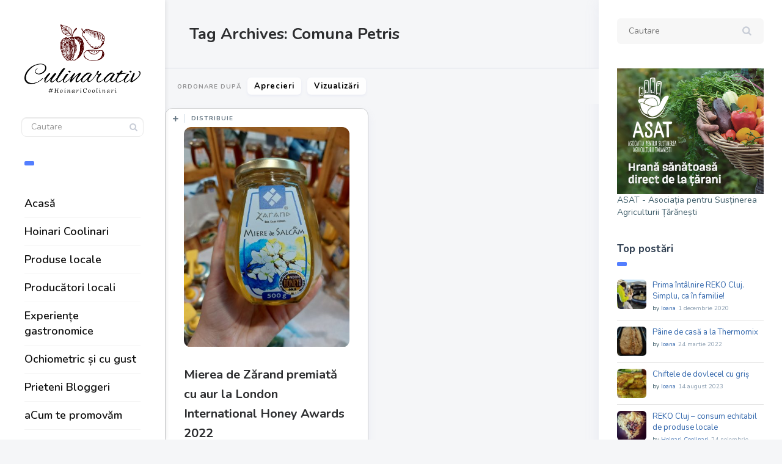

--- FILE ---
content_type: text/html; charset=UTF-8
request_url: https://culinarativ.ro/tag/comuna-petris/
body_size: 13860
content:
<!DOCTYPE html>
<!--[if IE 7]>
<html class="ie ie7" lang="ro-RO" id="html">
<![endif]-->
<!--[if IE 8]>
<html class="ie ie8" lang="ro-RO" id="html">
<![endif]-->
<!--[if !(IE 7) | !(IE 8) ]><!-->
<html lang="ro-RO" id="html">
<!--<![endif]-->
<head>
  <meta charset="UTF-8">
  <meta name="viewport" content="width=device-width,initial-scale=1">
  <meta http-equiv="X-UA-Compatible" content="IE=edge">
  <title>Hoinari Coolinari |   Comuna Petris</title>
  <link rel="profile" href="http://gmpg.org/xfn/11">
  <link rel="pingback" href="https://culinarativ.ro/xmlrpc.php">
    <meta name='robots' content='max-image-preview:large' />
	<style>img:is([sizes="auto" i], [sizes^="auto," i]) { contain-intrinsic-size: 3000px 1500px }</style>
	<link rel='dns-prefetch' href='//maxcdn.bootstrapcdn.com' />
<link rel='dns-prefetch' href='//fonts.googleapis.com' />
<link rel='dns-prefetch' href='//use.fontawesome.com' />
<link rel="alternate" type="application/rss+xml" title="Hoinari Coolinari &raquo; Flux" href="https://culinarativ.ro/feed/" />
<link rel="alternate" type="application/rss+xml" title="Hoinari Coolinari &raquo; Flux comentarii" href="https://culinarativ.ro/comments/feed/" />
<link rel="alternate" type="text/calendar" title="Flux iCal Hoinari Coolinari &raquo;" href="https://culinarativ.ro/evenimente/?ical=1" />
<link rel="alternate" type="application/rss+xml" title="Hoinari Coolinari &raquo; Flux etichetă Comuna Petris" href="https://culinarativ.ro/tag/comuna-petris/feed/" />
<script type="text/javascript">
/* <![CDATA[ */
window._wpemojiSettings = {"baseUrl":"https:\/\/s.w.org\/images\/core\/emoji\/16.0.1\/72x72\/","ext":".png","svgUrl":"https:\/\/s.w.org\/images\/core\/emoji\/16.0.1\/svg\/","svgExt":".svg","source":{"concatemoji":"https:\/\/culinarativ.ro\/wp-includes\/js\/wp-emoji-release.min.js?ver=6.8.3"}};
/*! This file is auto-generated */
!function(s,n){var o,i,e;function c(e){try{var t={supportTests:e,timestamp:(new Date).valueOf()};sessionStorage.setItem(o,JSON.stringify(t))}catch(e){}}function p(e,t,n){e.clearRect(0,0,e.canvas.width,e.canvas.height),e.fillText(t,0,0);var t=new Uint32Array(e.getImageData(0,0,e.canvas.width,e.canvas.height).data),a=(e.clearRect(0,0,e.canvas.width,e.canvas.height),e.fillText(n,0,0),new Uint32Array(e.getImageData(0,0,e.canvas.width,e.canvas.height).data));return t.every(function(e,t){return e===a[t]})}function u(e,t){e.clearRect(0,0,e.canvas.width,e.canvas.height),e.fillText(t,0,0);for(var n=e.getImageData(16,16,1,1),a=0;a<n.data.length;a++)if(0!==n.data[a])return!1;return!0}function f(e,t,n,a){switch(t){case"flag":return n(e,"\ud83c\udff3\ufe0f\u200d\u26a7\ufe0f","\ud83c\udff3\ufe0f\u200b\u26a7\ufe0f")?!1:!n(e,"\ud83c\udde8\ud83c\uddf6","\ud83c\udde8\u200b\ud83c\uddf6")&&!n(e,"\ud83c\udff4\udb40\udc67\udb40\udc62\udb40\udc65\udb40\udc6e\udb40\udc67\udb40\udc7f","\ud83c\udff4\u200b\udb40\udc67\u200b\udb40\udc62\u200b\udb40\udc65\u200b\udb40\udc6e\u200b\udb40\udc67\u200b\udb40\udc7f");case"emoji":return!a(e,"\ud83e\udedf")}return!1}function g(e,t,n,a){var r="undefined"!=typeof WorkerGlobalScope&&self instanceof WorkerGlobalScope?new OffscreenCanvas(300,150):s.createElement("canvas"),o=r.getContext("2d",{willReadFrequently:!0}),i=(o.textBaseline="top",o.font="600 32px Arial",{});return e.forEach(function(e){i[e]=t(o,e,n,a)}),i}function t(e){var t=s.createElement("script");t.src=e,t.defer=!0,s.head.appendChild(t)}"undefined"!=typeof Promise&&(o="wpEmojiSettingsSupports",i=["flag","emoji"],n.supports={everything:!0,everythingExceptFlag:!0},e=new Promise(function(e){s.addEventListener("DOMContentLoaded",e,{once:!0})}),new Promise(function(t){var n=function(){try{var e=JSON.parse(sessionStorage.getItem(o));if("object"==typeof e&&"number"==typeof e.timestamp&&(new Date).valueOf()<e.timestamp+604800&&"object"==typeof e.supportTests)return e.supportTests}catch(e){}return null}();if(!n){if("undefined"!=typeof Worker&&"undefined"!=typeof OffscreenCanvas&&"undefined"!=typeof URL&&URL.createObjectURL&&"undefined"!=typeof Blob)try{var e="postMessage("+g.toString()+"("+[JSON.stringify(i),f.toString(),p.toString(),u.toString()].join(",")+"));",a=new Blob([e],{type:"text/javascript"}),r=new Worker(URL.createObjectURL(a),{name:"wpTestEmojiSupports"});return void(r.onmessage=function(e){c(n=e.data),r.terminate(),t(n)})}catch(e){}c(n=g(i,f,p,u))}t(n)}).then(function(e){for(var t in e)n.supports[t]=e[t],n.supports.everything=n.supports.everything&&n.supports[t],"flag"!==t&&(n.supports.everythingExceptFlag=n.supports.everythingExceptFlag&&n.supports[t]);n.supports.everythingExceptFlag=n.supports.everythingExceptFlag&&!n.supports.flag,n.DOMReady=!1,n.readyCallback=function(){n.DOMReady=!0}}).then(function(){return e}).then(function(){var e;n.supports.everything||(n.readyCallback(),(e=n.source||{}).concatemoji?t(e.concatemoji):e.wpemoji&&e.twemoji&&(t(e.twemoji),t(e.wpemoji)))}))}((window,document),window._wpemojiSettings);
/* ]]> */
</script>
<link rel='stylesheet' id='sbi_styles-css' href='https://culinarativ.ro/wp-content/plugins/instagram-feed/css/sbi-styles.min.css?ver=6.9.1' type='text/css' media='all' />
<style id='wp-emoji-styles-inline-css' type='text/css'>

	img.wp-smiley, img.emoji {
		display: inline !important;
		border: none !important;
		box-shadow: none !important;
		height: 1em !important;
		width: 1em !important;
		margin: 0 0.07em !important;
		vertical-align: -0.1em !important;
		background: none !important;
		padding: 0 !important;
	}
</style>
<style id='font-awesome-svg-styles-default-inline-css' type='text/css'>
.svg-inline--fa {
  display: inline-block;
  height: 1em;
  overflow: visible;
  vertical-align: -.125em;
}
</style>
<link rel='stylesheet' id='font-awesome-svg-styles-css' href='https://culinarativ.ro/wp-content/uploads/font-awesome/v5.15.1/css/svg-with-js.css' type='text/css' media='all' />
<style id='font-awesome-svg-styles-inline-css' type='text/css'>
   .wp-block-font-awesome-icon svg::before,
   .wp-rich-text-font-awesome-icon svg::before {content: unset;}
</style>
<link rel='stylesheet' id='contact-form-7-css' href='https://culinarativ.ro/wp-content/plugins/contact-form-7/includes/css/styles.css?ver=6.0.6' type='text/css' media='all' />
<link rel='stylesheet' id='remoji-css-css' href='https://culinarativ.ro/wp-content/plugins/remoji/assets/css/remoji.css?ver=2.1.1' type='text/css' media='all' />
<style id='woocommerce-inline-inline-css' type='text/css'>
.woocommerce form .form-row .required { visibility: visible; }
</style>
<link rel='stylesheet' id='cff-css' href='https://culinarativ.ro/wp-content/plugins/custom-facebook-feed/assets/css/cff-style.min.css?ver=4.3.2' type='text/css' media='all' />
<link rel='stylesheet' id='sb-font-awesome-css' href='https://maxcdn.bootstrapcdn.com/font-awesome/4.7.0/css/font-awesome.min.css?ver=6.8.3' type='text/css' media='all' />
<link rel='stylesheet' id='brands-styles-css' href='https://culinarativ.ro/wp-content/plugins/woocommerce/assets/css/brands.css?ver=9.8.6' type='text/css' media='all' />
<link rel='stylesheet' id='pluto-google-font-css' href='https://fonts.googleapis.com/css?family=Nunito:400,600,700' type='text/css' media='all' />
<link rel='stylesheet' id='pluto-magnific-popup-css' href='https://culinarativ.ro/wp-content/themes/pluto-by-osetin/assets/css/magnific-popup.css?ver=4.3.0' type='text/css' media='all' />
<link rel='stylesheet' id='pluto-editor-style-css' href='https://culinarativ.ro/wp-content/themes/pluto-by-osetin/editor-style.css?ver=4.3.0' type='text/css' media='all' />
<link rel='stylesheet' id='pluto-main-less-nova-css' href='https://culinarativ.ro/wp-content/uploads/wp-less-cache/pluto-main-less-nova.css?ver=1768976642' type='text/css' media='all' />
<link rel='stylesheet' id='pluto-style-css' href='https://culinarativ.ro/wp-content/themes/pluto-by-osetin/style.css?ver=6.8.3' type='text/css' media='all' />
<link rel='stylesheet' id='font-awesome-official-css' href='https://use.fontawesome.com/releases/v5.15.1/css/all.css' type='text/css' media='all' integrity="sha384-vp86vTRFVJgpjF9jiIGPEEqYqlDwgyBgEF109VFjmqGmIY/Y4HV4d3Gp2irVfcrp" crossorigin="anonymous" />
<link rel='stylesheet' id='slb_core-css' href='https://culinarativ.ro/wp-content/plugins/simple-lightbox/client/css/app.css?ver=2.9.4' type='text/css' media='all' />
<link rel='stylesheet' id='bfa-font-awesome-css' href='https://use.fontawesome.com/releases/v5.15.4/css/all.css?ver=2.0.3' type='text/css' media='all' />
<link rel='stylesheet' id='bfa-font-awesome-v4-shim-css' href='https://use.fontawesome.com/releases/v5.15.4/css/v4-shims.css?ver=2.0.3' type='text/css' media='all' />
<style id='bfa-font-awesome-v4-shim-inline-css' type='text/css'>

			@font-face {
				font-family: 'FontAwesome';
				src: url('https://use.fontawesome.com/releases/v5.15.4/webfonts/fa-brands-400.eot'),
				url('https://use.fontawesome.com/releases/v5.15.4/webfonts/fa-brands-400.eot?#iefix') format('embedded-opentype'),
				url('https://use.fontawesome.com/releases/v5.15.4/webfonts/fa-brands-400.woff2') format('woff2'),
				url('https://use.fontawesome.com/releases/v5.15.4/webfonts/fa-brands-400.woff') format('woff'),
				url('https://use.fontawesome.com/releases/v5.15.4/webfonts/fa-brands-400.ttf') format('truetype'),
				url('https://use.fontawesome.com/releases/v5.15.4/webfonts/fa-brands-400.svg#fontawesome') format('svg');
			}

			@font-face {
				font-family: 'FontAwesome';
				src: url('https://use.fontawesome.com/releases/v5.15.4/webfonts/fa-solid-900.eot'),
				url('https://use.fontawesome.com/releases/v5.15.4/webfonts/fa-solid-900.eot?#iefix') format('embedded-opentype'),
				url('https://use.fontawesome.com/releases/v5.15.4/webfonts/fa-solid-900.woff2') format('woff2'),
				url('https://use.fontawesome.com/releases/v5.15.4/webfonts/fa-solid-900.woff') format('woff'),
				url('https://use.fontawesome.com/releases/v5.15.4/webfonts/fa-solid-900.ttf') format('truetype'),
				url('https://use.fontawesome.com/releases/v5.15.4/webfonts/fa-solid-900.svg#fontawesome') format('svg');
			}

			@font-face {
				font-family: 'FontAwesome';
				src: url('https://use.fontawesome.com/releases/v5.15.4/webfonts/fa-regular-400.eot'),
				url('https://use.fontawesome.com/releases/v5.15.4/webfonts/fa-regular-400.eot?#iefix') format('embedded-opentype'),
				url('https://use.fontawesome.com/releases/v5.15.4/webfonts/fa-regular-400.woff2') format('woff2'),
				url('https://use.fontawesome.com/releases/v5.15.4/webfonts/fa-regular-400.woff') format('woff'),
				url('https://use.fontawesome.com/releases/v5.15.4/webfonts/fa-regular-400.ttf') format('truetype'),
				url('https://use.fontawesome.com/releases/v5.15.4/webfonts/fa-regular-400.svg#fontawesome') format('svg');
				unicode-range: U+F004-F005,U+F007,U+F017,U+F022,U+F024,U+F02E,U+F03E,U+F044,U+F057-F059,U+F06E,U+F070,U+F075,U+F07B-F07C,U+F080,U+F086,U+F089,U+F094,U+F09D,U+F0A0,U+F0A4-F0A7,U+F0C5,U+F0C7-F0C8,U+F0E0,U+F0EB,U+F0F3,U+F0F8,U+F0FE,U+F111,U+F118-F11A,U+F11C,U+F133,U+F144,U+F146,U+F14A,U+F14D-F14E,U+F150-F152,U+F15B-F15C,U+F164-F165,U+F185-F186,U+F191-F192,U+F1AD,U+F1C1-F1C9,U+F1CD,U+F1D8,U+F1E3,U+F1EA,U+F1F6,U+F1F9,U+F20A,U+F247-F249,U+F24D,U+F254-F25B,U+F25D,U+F267,U+F271-F274,U+F279,U+F28B,U+F28D,U+F2B5-F2B6,U+F2B9,U+F2BB,U+F2BD,U+F2C1-F2C2,U+F2D0,U+F2D2,U+F2DC,U+F2ED,U+F328,U+F358-F35B,U+F3A5,U+F3D1,U+F410,U+F4AD;
			}
		
</style>
<link rel='stylesheet' id='font-awesome-official-v4shim-css' href='https://use.fontawesome.com/releases/v5.15.1/css/v4-shims.css' type='text/css' media='all' integrity="sha384-WCuYjm/u5NsK4s/NfnJeHuMj6zzN2HFyjhBu/SnZJj7eZ6+ds4zqIM3wYgL59Clf" crossorigin="anonymous" />
<style id='font-awesome-official-v4shim-inline-css' type='text/css'>
@font-face {
font-family: "FontAwesome";
font-display: block;
src: url("https://use.fontawesome.com/releases/v5.15.1/webfonts/fa-brands-400.eot"),
		url("https://use.fontawesome.com/releases/v5.15.1/webfonts/fa-brands-400.eot?#iefix") format("embedded-opentype"),
		url("https://use.fontawesome.com/releases/v5.15.1/webfonts/fa-brands-400.woff2") format("woff2"),
		url("https://use.fontawesome.com/releases/v5.15.1/webfonts/fa-brands-400.woff") format("woff"),
		url("https://use.fontawesome.com/releases/v5.15.1/webfonts/fa-brands-400.ttf") format("truetype"),
		url("https://use.fontawesome.com/releases/v5.15.1/webfonts/fa-brands-400.svg#fontawesome") format("svg");
}

@font-face {
font-family: "FontAwesome";
font-display: block;
src: url("https://use.fontawesome.com/releases/v5.15.1/webfonts/fa-solid-900.eot"),
		url("https://use.fontawesome.com/releases/v5.15.1/webfonts/fa-solid-900.eot?#iefix") format("embedded-opentype"),
		url("https://use.fontawesome.com/releases/v5.15.1/webfonts/fa-solid-900.woff2") format("woff2"),
		url("https://use.fontawesome.com/releases/v5.15.1/webfonts/fa-solid-900.woff") format("woff"),
		url("https://use.fontawesome.com/releases/v5.15.1/webfonts/fa-solid-900.ttf") format("truetype"),
		url("https://use.fontawesome.com/releases/v5.15.1/webfonts/fa-solid-900.svg#fontawesome") format("svg");
}

@font-face {
font-family: "FontAwesome";
font-display: block;
src: url("https://use.fontawesome.com/releases/v5.15.1/webfonts/fa-regular-400.eot"),
		url("https://use.fontawesome.com/releases/v5.15.1/webfonts/fa-regular-400.eot?#iefix") format("embedded-opentype"),
		url("https://use.fontawesome.com/releases/v5.15.1/webfonts/fa-regular-400.woff2") format("woff2"),
		url("https://use.fontawesome.com/releases/v5.15.1/webfonts/fa-regular-400.woff") format("woff"),
		url("https://use.fontawesome.com/releases/v5.15.1/webfonts/fa-regular-400.ttf") format("truetype"),
		url("https://use.fontawesome.com/releases/v5.15.1/webfonts/fa-regular-400.svg#fontawesome") format("svg");
unicode-range: U+F004-F005,U+F007,U+F017,U+F022,U+F024,U+F02E,U+F03E,U+F044,U+F057-F059,U+F06E,U+F070,U+F075,U+F07B-F07C,U+F080,U+F086,U+F089,U+F094,U+F09D,U+F0A0,U+F0A4-F0A7,U+F0C5,U+F0C7-F0C8,U+F0E0,U+F0EB,U+F0F3,U+F0F8,U+F0FE,U+F111,U+F118-F11A,U+F11C,U+F133,U+F144,U+F146,U+F14A,U+F14D-F14E,U+F150-F152,U+F15B-F15C,U+F164-F165,U+F185-F186,U+F191-F192,U+F1AD,U+F1C1-F1C9,U+F1CD,U+F1D8,U+F1E3,U+F1EA,U+F1F6,U+F1F9,U+F20A,U+F247-F249,U+F24D,U+F254-F25B,U+F25D,U+F267,U+F271-F274,U+F279,U+F28B,U+F28D,U+F2B5-F2B6,U+F2B9,U+F2BB,U+F2BD,U+F2C1-F2C2,U+F2D0,U+F2D2,U+F2DC,U+F2ED,U+F328,U+F358-F35B,U+F3A5,U+F3D1,U+F410,U+F4AD;
}
</style>
<script type="text/javascript" src="https://culinarativ.ro/wp-includes/js/jquery/jquery.min.js?ver=3.7.1" id="jquery-core-js"></script>
<script type="text/javascript" src="https://culinarativ.ro/wp-includes/js/jquery/jquery-migrate.min.js?ver=3.4.1" id="jquery-migrate-js"></script>
<script type="text/javascript" id="remoji-js-js-extra">
/* <![CDATA[ */
var remoji = {"show_reaction_panel_url":"https:\/\/culinarativ.ro\/wp-json\/remoji\/v1\/show_reaction_panel","reaction_submit_url":"https:\/\/culinarativ.ro\/wp-json\/remoji\/v1\/add","nonce":"a203d556c0"};
/* ]]> */
</script>
<script type="text/javascript" src="https://culinarativ.ro/wp-content/plugins/remoji/assets/remoji.js?ver=2.1.1" id="remoji-js-js"></script>
<script type="text/javascript" src="https://culinarativ.ro/wp-content/plugins/woocommerce/assets/js/jquery-blockui/jquery.blockUI.min.js?ver=2.7.0-wc.9.8.6" id="jquery-blockui-js" data-wp-strategy="defer"></script>
<script type="text/javascript" id="wc-add-to-cart-js-extra">
/* <![CDATA[ */
var wc_add_to_cart_params = {"ajax_url":"\/wp-admin\/admin-ajax.php","wc_ajax_url":"\/?wc-ajax=%%endpoint%%","i18n_view_cart":"Vezi co\u0219ul","cart_url":"https:\/\/culinarativ.ro\/cart-2\/","is_cart":"","cart_redirect_after_add":"no"};
/* ]]> */
</script>
<script type="text/javascript" src="https://culinarativ.ro/wp-content/plugins/woocommerce/assets/js/frontend/add-to-cart.min.js?ver=9.8.6" id="wc-add-to-cart-js" data-wp-strategy="defer"></script>
<script type="text/javascript" src="https://culinarativ.ro/wp-content/plugins/woocommerce/assets/js/js-cookie/js.cookie.min.js?ver=2.1.4-wc.9.8.6" id="js-cookie-js" defer="defer" data-wp-strategy="defer"></script>
<script type="text/javascript" id="woocommerce-js-extra">
/* <![CDATA[ */
var woocommerce_params = {"ajax_url":"\/wp-admin\/admin-ajax.php","wc_ajax_url":"\/?wc-ajax=%%endpoint%%","i18n_password_show":"Arat\u0103 parola","i18n_password_hide":"Ascunde parola"};
/* ]]> */
</script>
<script type="text/javascript" src="https://culinarativ.ro/wp-content/plugins/woocommerce/assets/js/frontend/woocommerce.min.js?ver=9.8.6" id="woocommerce-js" defer="defer" data-wp-strategy="defer"></script>
<script type="text/javascript" src="https://culinarativ.ro/wp-content/plugins/js_composer/assets/js/vendors/woocommerce-add-to-cart.js?ver=6.1" id="vc_woocommerce-add-to-cart-js-js"></script>
<link rel="https://api.w.org/" href="https://culinarativ.ro/wp-json/" /><link rel="alternate" title="JSON" type="application/json" href="https://culinarativ.ro/wp-json/wp/v2/tags/503" /><link rel="EditURI" type="application/rsd+xml" title="RSD" href="https://culinarativ.ro/xmlrpc.php?rsd" />
<meta name="generator" content="WordPress 6.8.3" />
<meta name="generator" content="WooCommerce 9.8.6" />
<meta name="tec-api-version" content="v1"><meta name="tec-api-origin" content="https://culinarativ.ro"><link rel="alternate" href="https://culinarativ.ro/wp-json/tribe/events/v1/events/?tags=comuna-petris" /><meta property="og:url"           content="https://culinarativ.ro/2023/11/28/mierea-de-zarand-premiata-cu-aur-la-london-international-honey-awards-2022/" /><meta property="og:type"          content="website" /><meta property="og:title"         content="Mierea de Zărand premiată cu aur la London International Honey Awards 2022" /><meta property="og:description"   content="Experiențe cu gust local" /><script type="text/javascript">var ajaxurl = "https://culinarativ.ro/wp-admin/admin-ajax.php"</script>	<noscript><style>.woocommerce-product-gallery{ opacity: 1 !important; }</style></noscript>
	<meta name="generator" content="Powered by WPBakery Page Builder - drag and drop page builder for WordPress."/>
<link rel="icon" href="https://culinarativ.ro/wp-content/uploads/2020/10/Gravatar-Logo-100x100.jpg" sizes="32x32" />
<link rel="icon" href="https://culinarativ.ro/wp-content/uploads/2020/10/Gravatar-Logo-250x250.jpg" sizes="192x192" />
<link rel="apple-touch-icon" href="https://culinarativ.ro/wp-content/uploads/2020/10/Gravatar-Logo-250x250.jpg" />
<meta name="msapplication-TileImage" content="https://culinarativ.ro/wp-content/uploads/2020/10/Gravatar-Logo-300x300.jpg" />
		<style type="text/css" id="wp-custom-css">
			@font-face {
    font-family: "osfonts";
    src: url("https://culinarativ.ro/wp-content/themes/pluto-by-osetin/assets/fonts/osfonts/osfonts.eot");
    src: url("https://culinarativ.ro/wp-content/themes/pluto-by-osetin/assets/fonts/osfonts/osfonts.eot?#iefix") format("embedded-opentype"),
        url("https://culinarativ.ro/wp-content/themes/pluto-by-osetin/assets/fonts/osfonts/osfonts.woff") format("woff"),
        url("https://culinarativ.ro/wp-content/themes/pluto-by-osetin/assets/fonts/osfonts/osfonts.ttf") format("truetype"),
        url("https://culinarativ.ro/wp-content/themes/pluto-by-osetin/assets/fonts/osfonts/osfonts.svg#osfonts") format("svg");
    font-weight: normal;
    font-style: normal;
}


		</style>
		<noscript><style> .wpb_animate_when_almost_visible { opacity: 1; }</style></noscript>  <!--[if lt IE 9]>
  <script src="https://culinarativ.ro/wp-content/themes/pluto-by-osetin/js/html5shiv.min.js"></script>
  <script type="text/javascript" src="https://culinarativ.ro/wp-content/themes/pluto-by-osetin/js/respond.min.js"></script>
  <![endif]-->
</head>

<body class="archive tag tag-comuna-petris tag-503 wp-theme-pluto-by-osetin theme-pluto-by-osetin woocommerce-no-js tribe-no-js menu-position-left sidebar-position-right not-wrapped-widgets no-ads-on-smartphones no-ads-on-tablets with-infinite-scroll page-fluid-width with-transparent-menu wpb-js-composer js-comp-ver-6.1 vc_responsive">
      <!-- Global site tag (gtag.js) - Google Analytics -->
<script async src="https://www.googletagmanager.com/gtag/js?id=G-5W5Z38XBT0"></script>
<script>
  window.dataLayer = window.dataLayer || [];
  function gtag(){dataLayer.push(arguments);}
  gtag('js', new Date());

  gtag('config', 'G-5W5Z38XBT0');
</script>    <div class="all-wrapper with-loading">
    <div class="menu-block ">
    
      <div class="menu-left-i">
      <div class="logo">
        <a href="https://culinarativ.ro/">
                      <img src="https://culinarativ.ro/wp-content/uploads/2020/10/Logo-Culinarativ-PNG-2.png" alt="">
                            </a>
      </div>
      <form method="get" class="search-form" action="https://culinarativ.ro/" autocomplete="off">
  <div class="search-field-w">
    <input type="search" autocomplete="off" class="search-field" placeholder="Cautare" value="" name="s" title="Caută în blog" />
    <input type="submit" class="search-submit" value="Cauta" />
  </div>
</form>
      <div class="divider"></div>
      <div class="menu-activated-on-click">
        <div class="os_menu"><ul id="menu-side-menu" class="menu"><li id="menu-item-2310" class="menu-item menu-item-type-post_type menu-item-object-page menu-item-home menu-item-2310"><a href="https://culinarativ.ro/">Acasă</a></li>
<li id="menu-item-1972" class="menu-item menu-item-type-post_type menu-item-object-page menu-item-1972"><a href="https://culinarativ.ro/hoinari-coolinari/">Hoinari Coolinari</a></li>
<li id="menu-item-1973" class="menu-item menu-item-type-taxonomy menu-item-object-category menu-item-1973"><a href="https://culinarativ.ro/category/produse-locale/">Produse locale</a></li>
<li id="menu-item-1974" class="menu-item menu-item-type-taxonomy menu-item-object-category menu-item-1974"><a href="https://culinarativ.ro/category/producatori-locali/">Producători locali</a></li>
<li id="menu-item-1976" class="menu-item menu-item-type-taxonomy menu-item-object-category menu-item-1976"><a href="https://culinarativ.ro/category/evenimente/">Experiențe gastronomice</a></li>
<li id="menu-item-1977" class="menu-item menu-item-type-taxonomy menu-item-object-category menu-item-1977"><a href="https://culinarativ.ro/category/retete-culese/">Ochiometric și cu gust</a></li>
<li id="menu-item-2680" class="menu-item menu-item-type-post_type menu-item-object-page menu-item-2680"><a href="https://culinarativ.ro/prieteni-bloggeri/">Prieteni Bloggeri</a></li>
<li id="menu-item-1978" class="menu-item menu-item-type-post_type menu-item-object-page menu-item-1978"><a href="https://culinarativ.ro/acum-te-promovam/">aCum te promovăm</a></li>
</ul></div>      </div>


      


      <div class="divider"></div>
      

      

      


      

      </div>

      </div>
  <div class="menu-toggler-w">
    <a href="#" class="menu-toggler">
      <i class="os-new-icon os-new-icon-menu"></i>
      <span class="menu-toggler-label">Meniu</span>
    </a>
    <a href="https://culinarativ.ro/" class="logo">
              <img src="https://culinarativ.ro/wp-content/uploads/2020/10/Logo-Culinarativ-PNG-2.png" alt="">
                </a>
    <div class="search-and-sidebar-togglers">
      <a href="#" class="search-trigger">
        <i class="os-new-icon os-new-icon-search"></i>
      </a>
      
      <a href="#" class="sidebar-toggler">
        <i class="os-new-icon os-new-icon-grid"></i>
      </a>
    </div>
  </div>
  <div class="mobile-menu-w">
    <div class="mobile-menu menu-activated-on-click"><ul id="menu-side-menu-1" class="menu"><li class="menu-item menu-item-type-post_type menu-item-object-page menu-item-home menu-item-2310"><a href="https://culinarativ.ro/">Acasă</a></li>
<li class="menu-item menu-item-type-post_type menu-item-object-page menu-item-1972"><a href="https://culinarativ.ro/hoinari-coolinari/">Hoinari Coolinari</a></li>
<li class="menu-item menu-item-type-taxonomy menu-item-object-category menu-item-1973"><a href="https://culinarativ.ro/category/produse-locale/">Produse locale</a></li>
<li class="menu-item menu-item-type-taxonomy menu-item-object-category menu-item-1974"><a href="https://culinarativ.ro/category/producatori-locali/">Producători locali</a></li>
<li class="menu-item menu-item-type-taxonomy menu-item-object-category menu-item-1976"><a href="https://culinarativ.ro/category/evenimente/">Experiențe gastronomice</a></li>
<li class="menu-item menu-item-type-taxonomy menu-item-object-category menu-item-1977"><a href="https://culinarativ.ro/category/retete-culese/">Ochiometric și cu gust</a></li>
<li class="menu-item menu-item-type-post_type menu-item-object-page menu-item-2680"><a href="https://culinarativ.ro/prieteni-bloggeri/">Prieteni Bloggeri</a></li>
<li class="menu-item menu-item-type-post_type menu-item-object-page menu-item-1978"><a href="https://culinarativ.ro/acum-te-promovam/">aCum te promovăm</a></li>
</ul></div>  </div>
      <div class="sidebar-main-toggler">
      <i class="os-new-icon os-new-icon-grid"></i>
    </div>
  
<div class="main-content-w">
<div class="main-content-m">
    <div class="main-content-i">
    
      <header class="archive-header">
        <h3 class="archive-title">Tag Archives: Comuna Petris</h3>

              </header><!-- .archive-header -->
      <div class="index-filter-bar color-scheme-light minimal" style=""><div class="index-sort-w"><div class="index-sort-label"><i class=""></i><span>Ordonare după</span></div><div class="index-sort-options"><button data-sort-value="likes" class="index-sort-option index-sort-hearts">Aprecieri</button><button data-sort-value="views" class="index-sort-option index-sort-views">Vizualizări</button></div></div><div class="index-filter-w"><div class="index-clear-filter-w inactive"><button class="index-clear-filter-btn"><i class="os-new-icon os-new-icon-x"></i> <span>Golire filtre</span></button></div></div></div>      
      <div class="content side-padded-content">
          <div class="index-isotope hidden-on-load v1" data-layout-mode="masonry">
          <div class="item-isotope filter-cat-89  format-standard "  data-post-id="3158" data-total-likes="1" data-total-views="218">
  <article id="post-3158" class="pluto-post-box post-3158 post type-post status-publish format-standard has-post-thumbnail hentry category-producatori-locali tag-asociatia-zarand tag-comuna-petris tag-judetul-arad tag-la-pas tag-london-international-honey-awards tag-miere-de-albine tag-sit-natura-2000 tag-zarand">
    <div class="post-body">
                <div class="post-top-share">
        <i class="fa os-icon-plus share-activator-icon share-activator"></i>
        <span class="share-activator-label share-activator caption">Distribuie</span>
        <div class="os_social-head-w"><div class="os_social"><a class="os_social_twitter_share" href="http://twitter.com/share?url=https://culinarativ.ro/2023/11/28/mierea-de-zarand-premiata-cu-aur-la-london-international-honey-awards-2022/&amp;text=Mierea+de+Z%C4%83rand+premiat%C4%83+cu+aur+la+London+International+Honey+Awards+2022" target="_blank"><img src="https://culinarativ.ro/wp-content/themes/pluto-by-osetin/assets/images/socialicons/twitter.png" title="Twitter" class="os_social" alt="Tweet about this on Twitter"></a><a class="os_social_pinterest_share" data-pin-custom="true" target="_blank" href="//www.pinterest.com/pin/create/button/?url=https://culinarativ.ro/2023/11/28/mierea-de-zarand-premiata-cu-aur-la-london-international-honey-awards-2022/&amp;media=https://culinarativ.ro/wp-content/uploads/2023/12/Miere-de-Zarand.jpg&amp;description=Mierea+de+Z%C4%83rand+premiat%C4%83+cu+aur+la+London+International+Honey+Awards+2022"><img src="https://culinarativ.ro/wp-content/themes/pluto-by-osetin/assets/images/socialicons/pinterest.png" title="Pinterest" class="os_social" alt="Pin on Pinterest"></a><a class="os_social_linkedin_share" href="http://www.linkedin.com/shareArticle?mini=true&amp;url=https://culinarativ.ro/2023/11/28/mierea-de-zarand-premiata-cu-aur-la-london-international-honey-awards-2022/" target="_blank"><img src="https://culinarativ.ro/wp-content/themes/pluto-by-osetin/assets/images/socialicons/linkedin.png" title="Linkedin" class="os_social" alt="Share on LinkedIn"></a><a class="os_social_google_share" href="https://plus.google.com/share?url=https://culinarativ.ro/2023/11/28/mierea-de-zarand-premiata-cu-aur-la-london-international-honey-awards-2022/" target="_blank"><img src="https://culinarativ.ro/wp-content/themes/pluto-by-osetin/assets/images/socialicons/google.png" title="Google+" class="os_social" alt="Share on Google+"></a><a class="os_social_email_share" href="mailto:?Subject=Mierea+de+Z%C4%83rand+premiat%C4%83+cu+aur+la+London+International+Honey+Awards+2022&amp;Body=%20https://culinarativ.ro/2023/11/28/mierea-de-zarand-premiata-cu-aur-la-london-international-honey-awards-2022/"><img src="https://culinarativ.ro/wp-content/themes/pluto-by-osetin/assets/images/socialicons/email.png" title="Email" class="os_social" alt="Email this to someone"></a><a class="os_social_facebook_share" href="http://www.facebook.com/sharer.php?u=https://culinarativ.ro/2023/11/28/mierea-de-zarand-premiata-cu-aur-la-london-international-honey-awards-2022/" target="_blank"><img src="https://culinarativ.ro/wp-content/themes/pluto-by-osetin/assets/images/socialicons/facebook.png" title="Facebook" class="os_social" alt="Share on Facebook"></a><a class="os_social_vk_share" href="http://vkontakte.ru/share.php?url=https://culinarativ.ro/2023/11/28/mierea-de-zarand-premiata-cu-aur-la-london-international-honey-awards-2022/" target="_blank"><img src="https://culinarativ.ro/wp-content/themes/pluto-by-osetin/assets/images/socialicons/vkontakte.png" title="Vkontakte" class="os_social" alt="Share on Vkontakte"></a><a class="os_social_ok_share" href="http://www.odnoklassniki.ru/dk?st.cmd=addShare&st._surl=https://culinarativ.ro/2023/11/28/mierea-de-zarand-premiata-cu-aur-la-london-international-honey-awards-2022/" target="_blank"><img src="https://culinarativ.ro/wp-content/themes/pluto-by-osetin/assets/images/socialicons/ok.png" title="Odnoklassniki" class="os_social" alt="Share on Odnoklassniki"></a></div></div>
      </div>
                        <div class="post-media-body"><div class="figure-link-w"><a href="https://culinarativ.ro/2023/11/28/mierea-de-zarand-premiata-cu-aur-la-london-international-honey-awards-2022/"  class="figure-link "><figure class="abs-image" style="padding-bottom: 133%;"><img width="400" height="533" src="https://culinarativ.ro/wp-content/uploads/2023/12/Miere-de-Zarand-400x533.jpg" class="attachment-pluto-index-width size-pluto-index-width wp-post-image" alt="" decoding="async" fetchpriority="high" srcset="https://culinarativ.ro/wp-content/uploads/2023/12/Miere-de-Zarand-400x533.jpg 400w, https://culinarativ.ro/wp-content/uploads/2023/12/Miere-de-Zarand-600x800.jpg 600w, https://culinarativ.ro/wp-content/uploads/2023/12/Miere-de-Zarand-225x300.jpg 225w, https://culinarativ.ro/wp-content/uploads/2023/12/Miere-de-Zarand-768x1024.jpg 768w, https://culinarativ.ro/wp-content/uploads/2023/12/Miere-de-Zarand-1152x1536.jpg 1152w, https://culinarativ.ro/wp-content/uploads/2023/12/Miere-de-Zarand-279x372.jpg 279w, https://culinarativ.ro/wp-content/uploads/2023/12/Miere-de-Zarand-432x576.jpg 432w, https://culinarativ.ro/wp-content/uploads/2023/12/Miere-de-Zarand.jpg 1536w" sizes="(max-width: 400px) 100vw, 400px" /><div class="figure-shade"></div><i class="figure-icon  os-new-icon os-new-icon-eye"></i></figure></a></div></div>
      
              <div class="post-content-body">
                      <h4 class="post-title entry-title"><a href="https://culinarativ.ro/2023/11/28/mierea-de-zarand-premiata-cu-aur-la-london-international-honey-awards-2022/">Mierea de Zărand premiată cu aur la London International Honey Awards 2022</a></h4>
                                <ul class="post-categories">
	<li><a href="https://culinarativ.ro/category/producatori-locali/" rel="category tag">Producători locali</a></li></ul>                                <div class="post-content entry-summary">Am descoperit brandul Zarand &#8211; Asociatia Zarand la festivalul La PAS, iar acum suntem la jumătatea...<div class="read-more-link"><a href="https://culinarativ.ro/2023/11/28/mierea-de-zarand-premiata-cu-aur-la-london-international-honey-awards-2022/">Citește mai mult</a></div></div>
                                                  </div>
          </div>
          <div class="post-meta entry-meta">


                  <div class="meta-date">
            <i class="os-new-icon os-new-icon-clock"></i>
            <time class="entry-date updated" datetime="2023-11-28T11:20:22+02:00">nov. 28</time>
          </div>
                


                  <div class="meta-like">
                <a href="#" class=" os-like-button osetin-vote-trigger  osetin-vote-not-voted" data-has-voted-label="" data-not-voted-label="" data-post-id="3158" data-vote-action="vote" data-votes-count="1">
      <span class="os-like-button-i">
        <span class="os-like-button-icon"><i class="os-icon-heart"></i></span>          <span class="os-like-button-label osetin-vote-action-label">
                      </span>
          <span class="os-like-button-sub-label osetin-vote-count ">
            1          </span>
      </span>
    </a>          </div>
        


                  <div class="meta-author">
            scris de            <strong class="author vcard"><a href="https://culinarativ.ro/author/ioana/" class="url fn n" rel="author">Ioana</a></strong>
                      </div>
        

      </div>
      </article>
</div>        </div>
        <div class="pagination-w hide-for-isotope">
        </div>      </div>
        </div>
      <div class="primary-sidebar-wrapper">
      <div id="primary-sidebar" class="primary-sidebar widget-area" role="complementary">
        <aside id="search-2" class="widget widget_search"><h1 class="widget-title">Caută</h1><form method="get" class="search-form" action="https://culinarativ.ro/" autocomplete="off">
  <div class="search-field-w">
    <input type="search" autocomplete="off" class="search-field" placeholder="Cautare" value="" name="s" title="Caută în blog" />
    <input type="submit" class="search-submit" value="Cauta" />
  </div>
</form></aside><aside id="media_image-1" class="widget widget_media_image"><div style="width: 396px" class="wp-caption alignnone"><a href="https://www.asatromania.ro/" target="_blank"><img width="386" height="332" src="https://culinarativ.ro/wp-content/uploads/2023/10/imagine-ASAT-386x332-1.jpg" class="image wp-image-3093  attachment-full size-full" alt="ASAT - Asociația pentru Susținerea Agriculturii Țărănești" style="max-width: 100%; height: auto;" decoding="async" loading="lazy" srcset="https://culinarativ.ro/wp-content/uploads/2023/10/imagine-ASAT-386x332-1.jpg 386w, https://culinarativ.ro/wp-content/uploads/2023/10/imagine-ASAT-386x332-1-300x258.jpg 300w" sizes="auto, (max-width: 386px) 100vw, 386px" /></a><p class="wp-caption-text">ASAT - Asociația pentru Susținerea Agriculturii Țărănești</p></div></aside><aside id="widget_tptn_pop-1" class="widget tptn_posts_list_widget"><h1 class="widget-title">Top postări</h1><div class="tptn_posts  tptn_posts_widget tptn_posts_widget-widget_tptn_pop-1    "><ul><li><a href="https://culinarativ.ro/2020/12/01/prima-intalnire-reko-cluj-simplu-ca-in-familie/"     class="tptn_link"><img width="100" height="100" src="https://culinarativ.ro/wp-content/uploads/2020/12/Reko-4-100x100.jpg" class="tptn_featured tptn_thumb size-woocommerce_gallery_thumbnail" alt="Reko 4" style="" title="Prima întâlnire REKO Cluj. Simplu, ca în familie!" decoding="async" loading="lazy" srcset="https://culinarativ.ro/wp-content/uploads/2020/12/Reko-4-100x100.jpg 100w, https://culinarativ.ro/wp-content/uploads/2020/12/Reko-4-300x300.jpg 300w, https://culinarativ.ro/wp-content/uploads/2020/12/Reko-4-600x600.jpg 600w, https://culinarativ.ro/wp-content/uploads/2020/12/Reko-4-150x150.jpg 150w, https://culinarativ.ro/wp-content/uploads/2020/12/Reko-4-768x768.jpg 768w, https://culinarativ.ro/wp-content/uploads/2020/12/Reko-4-372x372.jpg 372w, https://culinarativ.ro/wp-content/uploads/2020/12/Reko-4-576x576.jpg 576w, https://culinarativ.ro/wp-content/uploads/2020/12/Reko-4-400x400.jpg 400w, https://culinarativ.ro/wp-content/uploads/2020/12/Reko-4-250x250.jpg 250w, https://culinarativ.ro/wp-content/uploads/2020/12/Reko-4.jpg 960w" sizes="auto, (max-width: 100px) 100vw, 100px" srcset="https://culinarativ.ro/wp-content/uploads/2020/12/Reko-4-100x100.jpg 100w, https://culinarativ.ro/wp-content/uploads/2020/12/Reko-4-300x300.jpg 300w, https://culinarativ.ro/wp-content/uploads/2020/12/Reko-4-600x600.jpg 600w, https://culinarativ.ro/wp-content/uploads/2020/12/Reko-4-150x150.jpg 150w, https://culinarativ.ro/wp-content/uploads/2020/12/Reko-4-768x768.jpg 768w, https://culinarativ.ro/wp-content/uploads/2020/12/Reko-4-372x372.jpg 372w, https://culinarativ.ro/wp-content/uploads/2020/12/Reko-4-576x576.jpg 576w, https://culinarativ.ro/wp-content/uploads/2020/12/Reko-4-400x400.jpg 400w, https://culinarativ.ro/wp-content/uploads/2020/12/Reko-4-250x250.jpg 250w, https://culinarativ.ro/wp-content/uploads/2020/12/Reko-4.jpg 960w" /></a><span class="tptn_after_thumb"><a href="https://culinarativ.ro/2020/12/01/prima-intalnire-reko-cluj-simplu-ca-in-familie/"     class="tptn_link"><span class="tptn_title">Prima întâlnire REKO Cluj. Simplu, ca în familie!</span></a><span class="tptn_author">  by <a href="https://culinarativ.ro/author/ioana/">Ioana</a></span> <span class="tptn_date"> 1 decembrie 2020</span> </span></li><li><a href="https://culinarativ.ro/2022/03/24/paine-de-casa-a-la-thermomix/"     class="tptn_link"><img width="100" height="100" src="https://culinarativ.ro/wp-content/uploads/2022/04/Paine-in-cuptor-100x100.jpg" class="tptn_featured tptn_thumb size-woocommerce_gallery_thumbnail" alt="Paine in cuptor" style="" title="Pâine de casă a la Thermomix" decoding="async" loading="lazy" srcset="https://culinarativ.ro/wp-content/uploads/2022/04/Paine-in-cuptor-100x100.jpg 100w, https://culinarativ.ro/wp-content/uploads/2022/04/Paine-in-cuptor-300x300.jpg 300w, https://culinarativ.ro/wp-content/uploads/2022/04/Paine-in-cuptor-150x150.jpg 150w, https://culinarativ.ro/wp-content/uploads/2022/04/Paine-in-cuptor-250x250.jpg 250w" sizes="auto, (max-width: 100px) 100vw, 100px" srcset="https://culinarativ.ro/wp-content/uploads/2022/04/Paine-in-cuptor-100x100.jpg 100w, https://culinarativ.ro/wp-content/uploads/2022/04/Paine-in-cuptor-300x300.jpg 300w, https://culinarativ.ro/wp-content/uploads/2022/04/Paine-in-cuptor-150x150.jpg 150w, https://culinarativ.ro/wp-content/uploads/2022/04/Paine-in-cuptor-250x250.jpg 250w" /></a><span class="tptn_after_thumb"><a href="https://culinarativ.ro/2022/03/24/paine-de-casa-a-la-thermomix/"     class="tptn_link"><span class="tptn_title">Pâine de casă a la Thermomix</span></a><span class="tptn_author">  by <a href="https://culinarativ.ro/author/ioana/">Ioana</a></span> <span class="tptn_date"> 24 martie 2022</span> </span></li><li><a href="https://culinarativ.ro/2023/08/14/chiftele-de-dovlecel-cu-gris/"     class="tptn_link"><img width="100" height="100" src="https://culinarativ.ro/wp-content/uploads/2023/08/Chiftele-de-dovlecel-100x100.jpg" class="tptn_featured tptn_thumb size-woocommerce_gallery_thumbnail" alt="Chiftele de dovlecel" style="" title="Chiftele de dovlecel cu griș" decoding="async" loading="lazy" srcset="https://culinarativ.ro/wp-content/uploads/2023/08/Chiftele-de-dovlecel-100x100.jpg 100w, https://culinarativ.ro/wp-content/uploads/2023/08/Chiftele-de-dovlecel-300x300.jpg 300w, https://culinarativ.ro/wp-content/uploads/2023/08/Chiftele-de-dovlecel-150x150.jpg 150w, https://culinarativ.ro/wp-content/uploads/2023/08/Chiftele-de-dovlecel-250x250.jpg 250w" sizes="auto, (max-width: 100px) 100vw, 100px" srcset="https://culinarativ.ro/wp-content/uploads/2023/08/Chiftele-de-dovlecel-100x100.jpg 100w, https://culinarativ.ro/wp-content/uploads/2023/08/Chiftele-de-dovlecel-300x300.jpg 300w, https://culinarativ.ro/wp-content/uploads/2023/08/Chiftele-de-dovlecel-150x150.jpg 150w, https://culinarativ.ro/wp-content/uploads/2023/08/Chiftele-de-dovlecel-250x250.jpg 250w" /></a><span class="tptn_after_thumb"><a href="https://culinarativ.ro/2023/08/14/chiftele-de-dovlecel-cu-gris/"     class="tptn_link"><span class="tptn_title">Chiftele de dovlecel cu griș</span></a><span class="tptn_author">  by <a href="https://culinarativ.ro/author/ioana/">Ioana</a></span> <span class="tptn_date"> 14 august 2023</span> </span></li><li><a href="https://culinarativ.ro/2020/11/24/reko-cluj-consum-echitabil-de-produse-locale/"     class="tptn_link"><img width="100" height="100" src="https://culinarativ.ro/wp-content/uploads/2020/11/REKO-Cluj-paste-inima-100x100.jpg" class="tptn_featured tptn_thumb size-woocommerce_gallery_thumbnail" alt="REKO Cluj &#8211; paste inima" style="" title="REKO Cluj - consum echitabil de produse locale" decoding="async" loading="lazy" srcset="https://culinarativ.ro/wp-content/uploads/2020/11/REKO-Cluj-paste-inima-100x100.jpg 100w, https://culinarativ.ro/wp-content/uploads/2020/11/REKO-Cluj-paste-inima-300x300.jpg 300w, https://culinarativ.ro/wp-content/uploads/2020/11/REKO-Cluj-paste-inima-600x600.jpg 600w, https://culinarativ.ro/wp-content/uploads/2020/11/REKO-Cluj-paste-inima-1024x1024.jpg 1024w, https://culinarativ.ro/wp-content/uploads/2020/11/REKO-Cluj-paste-inima-150x150.jpg 150w, https://culinarativ.ro/wp-content/uploads/2020/11/REKO-Cluj-paste-inima-768x768.jpg 768w, https://culinarativ.ro/wp-content/uploads/2020/11/REKO-Cluj-paste-inima-372x372.jpg 372w, https://culinarativ.ro/wp-content/uploads/2020/11/REKO-Cluj-paste-inima-576x576.jpg 576w, https://culinarativ.ro/wp-content/uploads/2020/11/REKO-Cluj-paste-inima-400x400.jpg 400w, https://culinarativ.ro/wp-content/uploads/2020/11/REKO-Cluj-paste-inima-250x250.jpg 250w, https://culinarativ.ro/wp-content/uploads/2020/11/REKO-Cluj-paste-inima.jpg 1080w" sizes="auto, (max-width: 100px) 100vw, 100px" srcset="https://culinarativ.ro/wp-content/uploads/2020/11/REKO-Cluj-paste-inima-100x100.jpg 100w, https://culinarativ.ro/wp-content/uploads/2020/11/REKO-Cluj-paste-inima-300x300.jpg 300w, https://culinarativ.ro/wp-content/uploads/2020/11/REKO-Cluj-paste-inima-600x600.jpg 600w, https://culinarativ.ro/wp-content/uploads/2020/11/REKO-Cluj-paste-inima-1024x1024.jpg 1024w, https://culinarativ.ro/wp-content/uploads/2020/11/REKO-Cluj-paste-inima-150x150.jpg 150w, https://culinarativ.ro/wp-content/uploads/2020/11/REKO-Cluj-paste-inima-768x768.jpg 768w, https://culinarativ.ro/wp-content/uploads/2020/11/REKO-Cluj-paste-inima-372x372.jpg 372w, https://culinarativ.ro/wp-content/uploads/2020/11/REKO-Cluj-paste-inima-576x576.jpg 576w, https://culinarativ.ro/wp-content/uploads/2020/11/REKO-Cluj-paste-inima-400x400.jpg 400w, https://culinarativ.ro/wp-content/uploads/2020/11/REKO-Cluj-paste-inima-250x250.jpg 250w, https://culinarativ.ro/wp-content/uploads/2020/11/REKO-Cluj-paste-inima.jpg 1080w" /></a><span class="tptn_after_thumb"><a href="https://culinarativ.ro/2020/11/24/reko-cluj-consum-echitabil-de-produse-locale/"     class="tptn_link"><span class="tptn_title">REKO Cluj &#8211; consum echitabil de produse locale</span></a><span class="tptn_author">  by <a href="https://culinarativ.ro/author/culinarativ/">Hoinari Coolinari</a></span> <span class="tptn_date"> 24 noiembrie 2020</span> </span></li><li><a href="https://culinarativ.ro/2020/09/29/caseus-atelier-de-branzeturi-cu-dischis/"     class="tptn_link"><img width="100" height="100" src="https://culinarativ.ro/wp-content/uploads/2020/11/Caseus-1-100x100.jpg" class="tptn_featured tptn_thumb size-woocommerce_gallery_thumbnail" alt="Caseus 1" style="" title="Caseus - atelier de brânzeturi cu dichis" decoding="async" loading="lazy" srcset="https://culinarativ.ro/wp-content/uploads/2020/11/Caseus-1-100x100.jpg 100w, https://culinarativ.ro/wp-content/uploads/2020/11/Caseus-1-300x300.jpg 300w, https://culinarativ.ro/wp-content/uploads/2020/11/Caseus-1-600x600.jpg 600w, https://culinarativ.ro/wp-content/uploads/2020/11/Caseus-1-150x150.jpg 150w, https://culinarativ.ro/wp-content/uploads/2020/11/Caseus-1-768x768.jpg 768w, https://culinarativ.ro/wp-content/uploads/2020/11/Caseus-1-372x372.jpg 372w, https://culinarativ.ro/wp-content/uploads/2020/11/Caseus-1-576x576.jpg 576w, https://culinarativ.ro/wp-content/uploads/2020/11/Caseus-1-400x400.jpg 400w, https://culinarativ.ro/wp-content/uploads/2020/11/Caseus-1-250x250.jpg 250w, https://culinarativ.ro/wp-content/uploads/2020/11/Caseus-1.jpg 960w" sizes="auto, (max-width: 100px) 100vw, 100px" srcset="https://culinarativ.ro/wp-content/uploads/2020/11/Caseus-1-100x100.jpg 100w, https://culinarativ.ro/wp-content/uploads/2020/11/Caseus-1-300x300.jpg 300w, https://culinarativ.ro/wp-content/uploads/2020/11/Caseus-1-600x600.jpg 600w, https://culinarativ.ro/wp-content/uploads/2020/11/Caseus-1-150x150.jpg 150w, https://culinarativ.ro/wp-content/uploads/2020/11/Caseus-1-768x768.jpg 768w, https://culinarativ.ro/wp-content/uploads/2020/11/Caseus-1-372x372.jpg 372w, https://culinarativ.ro/wp-content/uploads/2020/11/Caseus-1-576x576.jpg 576w, https://culinarativ.ro/wp-content/uploads/2020/11/Caseus-1-400x400.jpg 400w, https://culinarativ.ro/wp-content/uploads/2020/11/Caseus-1-250x250.jpg 250w, https://culinarativ.ro/wp-content/uploads/2020/11/Caseus-1.jpg 960w" /></a><span class="tptn_after_thumb"><a href="https://culinarativ.ro/2020/09/29/caseus-atelier-de-branzeturi-cu-dischis/"     class="tptn_link"><span class="tptn_title">Caseus &#8211; atelier de brânzeturi cu dichis</span></a><span class="tptn_author">  by <a href="https://culinarativ.ro/author/ioana/">Ioana</a></span> <span class="tptn_date"> 29 septembrie 2020</span> </span></li></ul><div class="tptn_clear"></div></div></aside>
		<aside id="recent-posts-2" class="widget widget_recent_entries">
		<h1 class="widget-title">Articole recente</h1>
		<ul>
											<li>
					<a href="https://culinarativ.ro/2025/07/10/inaugurarea-punctului-gastronomic-local-valchid-239/">Inaugurarea punctului gastronomic local Valchid 239</a>
									</li>
											<li>
					<a href="https://culinarativ.ro/2025/04/28/sarbatorim-5-ani-de-culinarativ/">Sărbătorim 5 ani de Culinarativ</a>
									</li>
											<li>
					<a href="https://culinarativ.ro/2025/03/05/inspiratie-pentru-schimbarea-obiceiurilor-de-consum/">Inspirație pentru schimbarea obiceiurilor de consum</a>
									</li>
											<li>
					<a href="https://culinarativ.ro/2025/02/26/periplu-de-iarna-prin-marisel/">Periplu de iarnă prin Mărișel</a>
									</li>
											<li>
					<a href="https://culinarativ.ro/2025/02/20/snackuri-100-naturale-din-fructe-dezhidratate/">Snackuri 100% naturale din fructe dezhidratate</a>
									</li>
					</ul>

		</aside><aside id="categories-3" class="widget widget_categories"><h1 class="widget-title">Categorii</h1>
			<ul>
					<li class="cat-item cat-item-509"><a href="https://culinarativ.ro/category/asat/">ASAT</a>
</li>
	<li class="cat-item cat-item-224"><a href="https://culinarativ.ro/category/bacanii/">Băcănii</a>
</li>
	<li class="cat-item cat-item-232"><a href="https://culinarativ.ro/category/calatorii-coolinare/">Călătorii Coolinare</a>
</li>
	<li class="cat-item cat-item-209"><a href="https://culinarativ.ro/category/ceaiuri-si-plante-medicinale/">Ceaiuri și plante medicinale</a>
</li>
	<li class="cat-item cat-item-26"><a href="https://culinarativ.ro/category/citate/">Citate</a>
</li>
	<li class="cat-item cat-item-212"><a href="https://culinarativ.ro/category/ciuperci/">Ciuperci</a>
</li>
	<li class="cat-item cat-item-135"><a href="https://culinarativ.ro/category/compoturi-siropuri-gemuri-si-sucuri-naturale/">Compoturi, siropuri, gemuri și sucuri naturale</a>
</li>
	<li class="cat-item cat-item-557"><a href="https://culinarativ.ro/category/evenimente-comunitare/">Evenimente comunitare</a>
</li>
	<li class="cat-item cat-item-102"><a href="https://culinarativ.ro/category/evenimente/evenimente-proprii/">Evenimente proprii</a>
</li>
	<li class="cat-item cat-item-90"><a href="https://culinarativ.ro/category/evenimente/experiente-culinare/">Experiențe culinare</a>
</li>
	<li class="cat-item cat-item-100"><a href="https://culinarativ.ro/category/evenimente/">Experiențe gastronomice</a>
</li>
	<li class="cat-item cat-item-439"><a href="https://culinarativ.ro/category/fructe-de-padure/">Fructe de pădure</a>
</li>
	<li class="cat-item cat-item-97"><a href="https://culinarativ.ro/category/fructe-si-legume/">Fructe si legume</a>
</li>
	<li class="cat-item cat-item-400"><a href="https://culinarativ.ro/category/fructe-si-legume-uscate/">Fructe și legume uscate</a>
</li>
	<li class="cat-item cat-item-278"><a href="https://culinarativ.ro/category/ganduri-pentru-un-trai-mai-bun/">Gânduri pentru un trai mai bun</a>
</li>
	<li class="cat-item cat-item-87"><a href="https://culinarativ.ro/category/initiative-bune/">Initiative bune</a>
</li>
	<li class="cat-item cat-item-240"><a href="https://culinarativ.ro/category/interviuri/">Interviuri</a>
</li>
	<li class="cat-item cat-item-286"><a href="https://culinarativ.ro/category/lifestyle/">Lifestyle</a>
</li>
	<li class="cat-item cat-item-98"><a href="https://culinarativ.ro/category/microplante-si-flori-comestibile/">Microplante si flori comestibile</a>
</li>
	<li class="cat-item cat-item-96"><a href="https://culinarativ.ro/category/miere-si-produse-apicole/">Miere si produse apicole</a>
</li>
	<li class="cat-item cat-item-174"><a href="https://culinarativ.ro/category/oua-si-produse-lactate/">Ouă și produse lactate</a>
</li>
	<li class="cat-item cat-item-93"><a href="https://culinarativ.ro/category/panificatie-patiserie-si-dulciuri/">Panificație, patiserie și dulciuri</a>
</li>
	<li class="cat-item cat-item-187"><a href="https://culinarativ.ro/category/paste-fainoase/">Paste făinoase</a>
</li>
	<li class="cat-item cat-item-594"><a href="https://culinarativ.ro/category/piete-si-targuri/">Piețe și târguri</a>
</li>
	<li class="cat-item cat-item-89"><a href="https://culinarativ.ro/category/producatori-locali/">Producători locali</a>
</li>
	<li class="cat-item cat-item-440"><a href="https://culinarativ.ro/category/produse-conservate/">Produse conservate</a>
</li>
	<li class="cat-item cat-item-219"><a href="https://culinarativ.ro/category/produse-din-carne/">Produse din carne</a>
</li>
	<li class="cat-item cat-item-99"><a href="https://culinarativ.ro/category/produse-din-peste/">Produse din peste</a>
</li>
	<li class="cat-item cat-item-88"><a href="https://culinarativ.ro/category/produse-locale/">Produse locale</a>
</li>
	<li class="cat-item cat-item-575"><a href="https://culinarativ.ro/category/puncte-gastronomice/">Puncte gastronomice</a>
</li>
	<li class="cat-item cat-item-237"><a href="https://culinarativ.ro/category/restaurante/">Restaurante</a>
</li>
	<li class="cat-item cat-item-101"><a href="https://culinarativ.ro/category/retete-culese/">Retete culese</a>
</li>
	<li class="cat-item cat-item-262"><a href="https://culinarativ.ro/category/seminte-alune-si-nuci/">Semințe, alune și nuci</a>
</li>
	<li class="cat-item cat-item-91"><a href="https://culinarativ.ro/category/spontan/">Spontan</a>
</li>
	<li class="cat-item cat-item-246"><a href="https://culinarativ.ro/category/uleiuri-presate-la-rece/">Uleiuri presate la rece</a>
</li>
	<li class="cat-item cat-item-268"><a href="https://culinarativ.ro/category/vizita-la-producatori/">Vizită la producători</a>
</li>
			</ul>

			</aside><aside id="archives-2" class="widget widget_archive"><h1 class="widget-title">Istoric articole</h1>
			<ul>
					<li><a href='https://culinarativ.ro/2025/07/'>iulie 2025</a>&nbsp;(1)</li>
	<li><a href='https://culinarativ.ro/2025/04/'>aprilie 2025</a>&nbsp;(1)</li>
	<li><a href='https://culinarativ.ro/2025/03/'>martie 2025</a>&nbsp;(1)</li>
	<li><a href='https://culinarativ.ro/2025/02/'>februarie 2025</a>&nbsp;(2)</li>
	<li><a href='https://culinarativ.ro/2024/11/'>noiembrie 2024</a>&nbsp;(1)</li>
	<li><a href='https://culinarativ.ro/2024/10/'>octombrie 2024</a>&nbsp;(1)</li>
	<li><a href='https://culinarativ.ro/2024/08/'>august 2024</a>&nbsp;(3)</li>
	<li><a href='https://culinarativ.ro/2024/07/'>iulie 2024</a>&nbsp;(5)</li>
	<li><a href='https://culinarativ.ro/2024/06/'>iunie 2024</a>&nbsp;(4)</li>
	<li><a href='https://culinarativ.ro/2024/05/'>mai 2024</a>&nbsp;(1)</li>
	<li><a href='https://culinarativ.ro/2024/03/'>martie 2024</a>&nbsp;(9)</li>
	<li><a href='https://culinarativ.ro/2024/02/'>februarie 2024</a>&nbsp;(5)</li>
	<li><a href='https://culinarativ.ro/2024/01/'>ianuarie 2024</a>&nbsp;(1)</li>
	<li><a href='https://culinarativ.ro/2023/12/'>decembrie 2023</a>&nbsp;(3)</li>
	<li><a href='https://culinarativ.ro/2023/11/'>noiembrie 2023</a>&nbsp;(3)</li>
	<li><a href='https://culinarativ.ro/2023/10/'>octombrie 2023</a>&nbsp;(6)</li>
	<li><a href='https://culinarativ.ro/2023/09/'>septembrie 2023</a>&nbsp;(4)</li>
	<li><a href='https://culinarativ.ro/2023/08/'>august 2023</a>&nbsp;(5)</li>
	<li><a href='https://culinarativ.ro/2023/07/'>iulie 2023</a>&nbsp;(6)</li>
	<li><a href='https://culinarativ.ro/2023/04/'>aprilie 2023</a>&nbsp;(1)</li>
	<li><a href='https://culinarativ.ro/2023/02/'>februarie 2023</a>&nbsp;(5)</li>
	<li><a href='https://culinarativ.ro/2023/01/'>ianuarie 2023</a>&nbsp;(2)</li>
	<li><a href='https://culinarativ.ro/2022/12/'>decembrie 2022</a>&nbsp;(4)</li>
	<li><a href='https://culinarativ.ro/2022/11/'>noiembrie 2022</a>&nbsp;(5)</li>
	<li><a href='https://culinarativ.ro/2022/10/'>octombrie 2022</a>&nbsp;(2)</li>
	<li><a href='https://culinarativ.ro/2022/09/'>septembrie 2022</a>&nbsp;(3)</li>
	<li><a href='https://culinarativ.ro/2022/05/'>mai 2022</a>&nbsp;(5)</li>
	<li><a href='https://culinarativ.ro/2022/04/'>aprilie 2022</a>&nbsp;(5)</li>
	<li><a href='https://culinarativ.ro/2022/03/'>martie 2022</a>&nbsp;(4)</li>
	<li><a href='https://culinarativ.ro/2022/02/'>februarie 2022</a>&nbsp;(3)</li>
	<li><a href='https://culinarativ.ro/2022/01/'>ianuarie 2022</a>&nbsp;(4)</li>
	<li><a href='https://culinarativ.ro/2021/12/'>decembrie 2021</a>&nbsp;(5)</li>
	<li><a href='https://culinarativ.ro/2021/11/'>noiembrie 2021</a>&nbsp;(2)</li>
	<li><a href='https://culinarativ.ro/2021/10/'>octombrie 2021</a>&nbsp;(5)</li>
	<li><a href='https://culinarativ.ro/2021/09/'>septembrie 2021</a>&nbsp;(3)</li>
	<li><a href='https://culinarativ.ro/2021/08/'>august 2021</a>&nbsp;(5)</li>
	<li><a href='https://culinarativ.ro/2021/07/'>iulie 2021</a>&nbsp;(2)</li>
	<li><a href='https://culinarativ.ro/2021/06/'>iunie 2021</a>&nbsp;(4)</li>
	<li><a href='https://culinarativ.ro/2021/05/'>mai 2021</a>&nbsp;(6)</li>
	<li><a href='https://culinarativ.ro/2021/04/'>aprilie 2021</a>&nbsp;(7)</li>
	<li><a href='https://culinarativ.ro/2021/03/'>martie 2021</a>&nbsp;(3)</li>
	<li><a href='https://culinarativ.ro/2021/02/'>februarie 2021</a>&nbsp;(5)</li>
	<li><a href='https://culinarativ.ro/2021/01/'>ianuarie 2021</a>&nbsp;(8)</li>
	<li><a href='https://culinarativ.ro/2020/12/'>decembrie 2020</a>&nbsp;(6)</li>
	<li><a href='https://culinarativ.ro/2020/11/'>noiembrie 2020</a>&nbsp;(7)</li>
	<li><a href='https://culinarativ.ro/2020/10/'>octombrie 2020</a>&nbsp;(7)</li>
	<li><a href='https://culinarativ.ro/2020/09/'>septembrie 2020</a>&nbsp;(6)</li>
	<li><a href='https://culinarativ.ro/2020/08/'>august 2020</a>&nbsp;(7)</li>
	<li><a href='https://culinarativ.ro/2020/07/'>iulie 2020</a>&nbsp;(8)</li>
	<li><a href='https://culinarativ.ro/2020/06/'>iunie 2020</a>&nbsp;(10)</li>
	<li><a href='https://culinarativ.ro/2020/05/'>mai 2020</a>&nbsp;(12)</li>
	<li><a href='https://culinarativ.ro/2020/04/'>aprilie 2020</a>&nbsp;(2)</li>
			</ul>

			</aside><aside id="custom_html-2" class="widget_text widget widget_custom_html"><div class="textwidget custom-html-widget"><div class="fb-page" data-href="https://www.facebook.com/Culinarativ/" data-tabs="timeline" data-width="" data-height="" data-small-header="true" data-adapt-container-width="true" data-hide-cover="false" data-show-facepile="true"><blockquote cite="https://www.facebook.com/Culinarativ/" class="fb-xfbml-parse-ignore"><a href="https://www.facebook.com/Culinarativ/">Culinarativ</a></blockquote></div></div></aside><aside id="text-4" class="widget widget_text">			<div class="textwidget">
<div id="sb_instagram"  class="sbi sbi_mob_col_1 sbi_tab_col_2 sbi_col_4" style="padding-bottom: 10px; width: 100%;"	 data-feedid="*1"  data-res="auto" data-cols="4" data-colsmobile="1" data-colstablet="2" data-num="20" data-nummobile="" data-item-padding="5"	 data-shortcode-atts="{}"  data-postid="" data-locatornonce="62294fa2c2" data-imageaspectratio="1:1" data-sbi-flags="favorLocal">
	
	<div id="sbi_images"  style="gap: 10px;">
			</div>

	<div id="sbi_load" >

	
	
</div>
		<span class="sbi_resized_image_data" data-feed-id="*1"
		  data-resized="[]">
	</span>
	</div>


</div>
		</aside><aside id="mc4wp_form_widget-4" class="widget widget_mc4wp_form_widget"><script>(function() {
	window.mc4wp = window.mc4wp || {
		listeners: [],
		forms: {
			on: function(evt, cb) {
				window.mc4wp.listeners.push(
					{
						event   : evt,
						callback: cb
					}
				);
			}
		}
	}
})();
</script><!-- Mailchimp for WordPress v4.10.4 - https://wordpress.org/plugins/mailchimp-for-wp/ --><form id="mc4wp-form-1" class="mc4wp-form mc4wp-form-1353" method="post" data-id="1353" data-name="Default sign-up form" ><div class="mc4wp-form-fields"><p><input type="email" id="e2becbf708" name="EMAIL" placeholder="Introdu adresa de e-mail" required /></p>
<input type="submit" value="Abonează-te" /></div><label style="display: none !important;">Leave this field empty if you're human: <input type="text" name="_mc4wp_honeypot" value="" tabindex="-1" autocomplete="off" /></label><input type="hidden" name="_mc4wp_timestamp" value="1768986257" /><input type="hidden" name="_mc4wp_form_id" value="1353" /><input type="hidden" name="_mc4wp_form_element_id" value="mc4wp-form-1" /><div class="mc4wp-response"></div></form><!-- / Mailchimp for WordPress Plugin --></aside><aside id="media_image-2" class="widget widget_media_image"><a href="https://www.asatromania.ro/" target="_blank"><img width="386" height="332" src="https://culinarativ.ro/wp-content/uploads/2023/10/imagine-ASAT-386x332-1.jpg" class="image wp-image-3093  attachment-full size-full" alt="ASAT - Asociația pentru Susținerea Agriculturii Țărănești" style="max-width: 100%; height: auto;" decoding="async" loading="lazy" srcset="https://culinarativ.ro/wp-content/uploads/2023/10/imagine-ASAT-386x332-1.jpg 386w, https://culinarativ.ro/wp-content/uploads/2023/10/imagine-ASAT-386x332-1-300x258.jpg 300w" sizes="auto, (max-width: 386px) 100vw, 386px" /></a></aside>      </div>
    </div></div>
    
    <div class="main-footer with-social color-scheme-light">
    <div class="footer-copy-and-menu-w">
                        <div class="footer-copyright"><a href="https://digitaltreemarketing.eu" target="_blank" title="Digital Tree Marketing">Developed by Digital Tree Marketing</a></div>
    </div>
    <div class="footer-social-w">
          </div>
  </div>
  </div>
  </div>
  <a href="#" class="os-back-to-top"></a>
  <div class="display-type"></div>
    <div class="main-search-form-overlay"></div>
  <div class="main-search-form">
    <form method="get" class="search-form" action="https://culinarativ.ro/" autocomplete="off">
  <div class="search-field-w">
    <input type="search" autocomplete="off" class="search-field" placeholder="Cautare" value="" name="s" title="Caută în blog" />
    <input type="submit" class="search-submit" value="Cauta" />
  </div>
</form>    <div class="autosuggest-results"></div>
  </div>
        <div class="primary-sidebar-wrapper">
      <div id="primary-sidebar" class="primary-sidebar widget-area" role="complementary">
        <aside id="search-2" class="widget widget_search"><h1 class="widget-title">Caută</h1><form method="get" class="search-form" action="https://culinarativ.ro/" autocomplete="off">
  <div class="search-field-w">
    <input type="search" autocomplete="off" class="search-field" placeholder="Cautare" value="" name="s" title="Caută în blog" />
    <input type="submit" class="search-submit" value="Cauta" />
  </div>
</form></aside><aside id="media_image-1" class="widget widget_media_image"><div style="width: 396px" class="wp-caption alignnone"><a href="https://www.asatromania.ro/" target="_blank"><img width="386" height="332" src="https://culinarativ.ro/wp-content/uploads/2023/10/imagine-ASAT-386x332-1.jpg" class="image wp-image-3093  attachment-full size-full" alt="ASAT - Asociația pentru Susținerea Agriculturii Țărănești" style="max-width: 100%; height: auto;" decoding="async" loading="lazy" srcset="https://culinarativ.ro/wp-content/uploads/2023/10/imagine-ASAT-386x332-1.jpg 386w, https://culinarativ.ro/wp-content/uploads/2023/10/imagine-ASAT-386x332-1-300x258.jpg 300w" sizes="auto, (max-width: 386px) 100vw, 386px" /></a><p class="wp-caption-text">ASAT - Asociația pentru Susținerea Agriculturii Țărănești</p></div></aside><aside id="widget_tptn_pop-1" class="widget tptn_posts_list_widget"><h1 class="widget-title">Top postări</h1><div class="tptn_posts  tptn_posts_widget tptn_posts_widget-widget_tptn_pop-1    "><ul><li><a href="https://culinarativ.ro/2020/12/01/prima-intalnire-reko-cluj-simplu-ca-in-familie/"     class="tptn_link"><img width="100" height="100" src="https://culinarativ.ro/wp-content/uploads/2020/12/Reko-4-100x100.jpg" class="tptn_featured tptn_thumb size-woocommerce_gallery_thumbnail" alt="Reko 4" style="" title="Prima întâlnire REKO Cluj. Simplu, ca în familie!" decoding="async" loading="lazy" srcset="https://culinarativ.ro/wp-content/uploads/2020/12/Reko-4-100x100.jpg 100w, https://culinarativ.ro/wp-content/uploads/2020/12/Reko-4-300x300.jpg 300w, https://culinarativ.ro/wp-content/uploads/2020/12/Reko-4-600x600.jpg 600w, https://culinarativ.ro/wp-content/uploads/2020/12/Reko-4-150x150.jpg 150w, https://culinarativ.ro/wp-content/uploads/2020/12/Reko-4-768x768.jpg 768w, https://culinarativ.ro/wp-content/uploads/2020/12/Reko-4-372x372.jpg 372w, https://culinarativ.ro/wp-content/uploads/2020/12/Reko-4-576x576.jpg 576w, https://culinarativ.ro/wp-content/uploads/2020/12/Reko-4-400x400.jpg 400w, https://culinarativ.ro/wp-content/uploads/2020/12/Reko-4-250x250.jpg 250w, https://culinarativ.ro/wp-content/uploads/2020/12/Reko-4.jpg 960w" sizes="auto, (max-width: 100px) 100vw, 100px" srcset="https://culinarativ.ro/wp-content/uploads/2020/12/Reko-4-100x100.jpg 100w, https://culinarativ.ro/wp-content/uploads/2020/12/Reko-4-300x300.jpg 300w, https://culinarativ.ro/wp-content/uploads/2020/12/Reko-4-600x600.jpg 600w, https://culinarativ.ro/wp-content/uploads/2020/12/Reko-4-150x150.jpg 150w, https://culinarativ.ro/wp-content/uploads/2020/12/Reko-4-768x768.jpg 768w, https://culinarativ.ro/wp-content/uploads/2020/12/Reko-4-372x372.jpg 372w, https://culinarativ.ro/wp-content/uploads/2020/12/Reko-4-576x576.jpg 576w, https://culinarativ.ro/wp-content/uploads/2020/12/Reko-4-400x400.jpg 400w, https://culinarativ.ro/wp-content/uploads/2020/12/Reko-4-250x250.jpg 250w, https://culinarativ.ro/wp-content/uploads/2020/12/Reko-4.jpg 960w" /></a><span class="tptn_after_thumb"><a href="https://culinarativ.ro/2020/12/01/prima-intalnire-reko-cluj-simplu-ca-in-familie/"     class="tptn_link"><span class="tptn_title">Prima întâlnire REKO Cluj. Simplu, ca în familie!</span></a><span class="tptn_author">  by <a href="https://culinarativ.ro/author/ioana/">Ioana</a></span> <span class="tptn_date"> 1 decembrie 2020</span> </span></li><li><a href="https://culinarativ.ro/2022/03/24/paine-de-casa-a-la-thermomix/"     class="tptn_link"><img width="100" height="100" src="https://culinarativ.ro/wp-content/uploads/2022/04/Paine-in-cuptor-100x100.jpg" class="tptn_featured tptn_thumb size-woocommerce_gallery_thumbnail" alt="Paine in cuptor" style="" title="Pâine de casă a la Thermomix" decoding="async" loading="lazy" srcset="https://culinarativ.ro/wp-content/uploads/2022/04/Paine-in-cuptor-100x100.jpg 100w, https://culinarativ.ro/wp-content/uploads/2022/04/Paine-in-cuptor-300x300.jpg 300w, https://culinarativ.ro/wp-content/uploads/2022/04/Paine-in-cuptor-150x150.jpg 150w, https://culinarativ.ro/wp-content/uploads/2022/04/Paine-in-cuptor-250x250.jpg 250w" sizes="auto, (max-width: 100px) 100vw, 100px" srcset="https://culinarativ.ro/wp-content/uploads/2022/04/Paine-in-cuptor-100x100.jpg 100w, https://culinarativ.ro/wp-content/uploads/2022/04/Paine-in-cuptor-300x300.jpg 300w, https://culinarativ.ro/wp-content/uploads/2022/04/Paine-in-cuptor-150x150.jpg 150w, https://culinarativ.ro/wp-content/uploads/2022/04/Paine-in-cuptor-250x250.jpg 250w" /></a><span class="tptn_after_thumb"><a href="https://culinarativ.ro/2022/03/24/paine-de-casa-a-la-thermomix/"     class="tptn_link"><span class="tptn_title">Pâine de casă a la Thermomix</span></a><span class="tptn_author">  by <a href="https://culinarativ.ro/author/ioana/">Ioana</a></span> <span class="tptn_date"> 24 martie 2022</span> </span></li><li><a href="https://culinarativ.ro/2023/08/14/chiftele-de-dovlecel-cu-gris/"     class="tptn_link"><img width="100" height="100" src="https://culinarativ.ro/wp-content/uploads/2023/08/Chiftele-de-dovlecel-100x100.jpg" class="tptn_featured tptn_thumb size-woocommerce_gallery_thumbnail" alt="Chiftele de dovlecel" style="" title="Chiftele de dovlecel cu griș" decoding="async" loading="lazy" srcset="https://culinarativ.ro/wp-content/uploads/2023/08/Chiftele-de-dovlecel-100x100.jpg 100w, https://culinarativ.ro/wp-content/uploads/2023/08/Chiftele-de-dovlecel-300x300.jpg 300w, https://culinarativ.ro/wp-content/uploads/2023/08/Chiftele-de-dovlecel-150x150.jpg 150w, https://culinarativ.ro/wp-content/uploads/2023/08/Chiftele-de-dovlecel-250x250.jpg 250w" sizes="auto, (max-width: 100px) 100vw, 100px" srcset="https://culinarativ.ro/wp-content/uploads/2023/08/Chiftele-de-dovlecel-100x100.jpg 100w, https://culinarativ.ro/wp-content/uploads/2023/08/Chiftele-de-dovlecel-300x300.jpg 300w, https://culinarativ.ro/wp-content/uploads/2023/08/Chiftele-de-dovlecel-150x150.jpg 150w, https://culinarativ.ro/wp-content/uploads/2023/08/Chiftele-de-dovlecel-250x250.jpg 250w" /></a><span class="tptn_after_thumb"><a href="https://culinarativ.ro/2023/08/14/chiftele-de-dovlecel-cu-gris/"     class="tptn_link"><span class="tptn_title">Chiftele de dovlecel cu griș</span></a><span class="tptn_author">  by <a href="https://culinarativ.ro/author/ioana/">Ioana</a></span> <span class="tptn_date"> 14 august 2023</span> </span></li><li><a href="https://culinarativ.ro/2020/11/24/reko-cluj-consum-echitabil-de-produse-locale/"     class="tptn_link"><img width="100" height="100" src="https://culinarativ.ro/wp-content/uploads/2020/11/REKO-Cluj-paste-inima-100x100.jpg" class="tptn_featured tptn_thumb size-woocommerce_gallery_thumbnail" alt="REKO Cluj &#8211; paste inima" style="" title="REKO Cluj - consum echitabil de produse locale" decoding="async" loading="lazy" srcset="https://culinarativ.ro/wp-content/uploads/2020/11/REKO-Cluj-paste-inima-100x100.jpg 100w, https://culinarativ.ro/wp-content/uploads/2020/11/REKO-Cluj-paste-inima-300x300.jpg 300w, https://culinarativ.ro/wp-content/uploads/2020/11/REKO-Cluj-paste-inima-600x600.jpg 600w, https://culinarativ.ro/wp-content/uploads/2020/11/REKO-Cluj-paste-inima-1024x1024.jpg 1024w, https://culinarativ.ro/wp-content/uploads/2020/11/REKO-Cluj-paste-inima-150x150.jpg 150w, https://culinarativ.ro/wp-content/uploads/2020/11/REKO-Cluj-paste-inima-768x768.jpg 768w, https://culinarativ.ro/wp-content/uploads/2020/11/REKO-Cluj-paste-inima-372x372.jpg 372w, https://culinarativ.ro/wp-content/uploads/2020/11/REKO-Cluj-paste-inima-576x576.jpg 576w, https://culinarativ.ro/wp-content/uploads/2020/11/REKO-Cluj-paste-inima-400x400.jpg 400w, https://culinarativ.ro/wp-content/uploads/2020/11/REKO-Cluj-paste-inima-250x250.jpg 250w, https://culinarativ.ro/wp-content/uploads/2020/11/REKO-Cluj-paste-inima.jpg 1080w" sizes="auto, (max-width: 100px) 100vw, 100px" srcset="https://culinarativ.ro/wp-content/uploads/2020/11/REKO-Cluj-paste-inima-100x100.jpg 100w, https://culinarativ.ro/wp-content/uploads/2020/11/REKO-Cluj-paste-inima-300x300.jpg 300w, https://culinarativ.ro/wp-content/uploads/2020/11/REKO-Cluj-paste-inima-600x600.jpg 600w, https://culinarativ.ro/wp-content/uploads/2020/11/REKO-Cluj-paste-inima-1024x1024.jpg 1024w, https://culinarativ.ro/wp-content/uploads/2020/11/REKO-Cluj-paste-inima-150x150.jpg 150w, https://culinarativ.ro/wp-content/uploads/2020/11/REKO-Cluj-paste-inima-768x768.jpg 768w, https://culinarativ.ro/wp-content/uploads/2020/11/REKO-Cluj-paste-inima-372x372.jpg 372w, https://culinarativ.ro/wp-content/uploads/2020/11/REKO-Cluj-paste-inima-576x576.jpg 576w, https://culinarativ.ro/wp-content/uploads/2020/11/REKO-Cluj-paste-inima-400x400.jpg 400w, https://culinarativ.ro/wp-content/uploads/2020/11/REKO-Cluj-paste-inima-250x250.jpg 250w, https://culinarativ.ro/wp-content/uploads/2020/11/REKO-Cluj-paste-inima.jpg 1080w" /></a><span class="tptn_after_thumb"><a href="https://culinarativ.ro/2020/11/24/reko-cluj-consum-echitabil-de-produse-locale/"     class="tptn_link"><span class="tptn_title">REKO Cluj &#8211; consum echitabil de produse locale</span></a><span class="tptn_author">  by <a href="https://culinarativ.ro/author/culinarativ/">Hoinari Coolinari</a></span> <span class="tptn_date"> 24 noiembrie 2020</span> </span></li><li><a href="https://culinarativ.ro/2020/09/29/caseus-atelier-de-branzeturi-cu-dischis/"     class="tptn_link"><img width="100" height="100" src="https://culinarativ.ro/wp-content/uploads/2020/11/Caseus-1-100x100.jpg" class="tptn_featured tptn_thumb size-woocommerce_gallery_thumbnail" alt="Caseus 1" style="" title="Caseus - atelier de brânzeturi cu dichis" decoding="async" loading="lazy" srcset="https://culinarativ.ro/wp-content/uploads/2020/11/Caseus-1-100x100.jpg 100w, https://culinarativ.ro/wp-content/uploads/2020/11/Caseus-1-300x300.jpg 300w, https://culinarativ.ro/wp-content/uploads/2020/11/Caseus-1-600x600.jpg 600w, https://culinarativ.ro/wp-content/uploads/2020/11/Caseus-1-150x150.jpg 150w, https://culinarativ.ro/wp-content/uploads/2020/11/Caseus-1-768x768.jpg 768w, https://culinarativ.ro/wp-content/uploads/2020/11/Caseus-1-372x372.jpg 372w, https://culinarativ.ro/wp-content/uploads/2020/11/Caseus-1-576x576.jpg 576w, https://culinarativ.ro/wp-content/uploads/2020/11/Caseus-1-400x400.jpg 400w, https://culinarativ.ro/wp-content/uploads/2020/11/Caseus-1-250x250.jpg 250w, https://culinarativ.ro/wp-content/uploads/2020/11/Caseus-1.jpg 960w" sizes="auto, (max-width: 100px) 100vw, 100px" srcset="https://culinarativ.ro/wp-content/uploads/2020/11/Caseus-1-100x100.jpg 100w, https://culinarativ.ro/wp-content/uploads/2020/11/Caseus-1-300x300.jpg 300w, https://culinarativ.ro/wp-content/uploads/2020/11/Caseus-1-600x600.jpg 600w, https://culinarativ.ro/wp-content/uploads/2020/11/Caseus-1-150x150.jpg 150w, https://culinarativ.ro/wp-content/uploads/2020/11/Caseus-1-768x768.jpg 768w, https://culinarativ.ro/wp-content/uploads/2020/11/Caseus-1-372x372.jpg 372w, https://culinarativ.ro/wp-content/uploads/2020/11/Caseus-1-576x576.jpg 576w, https://culinarativ.ro/wp-content/uploads/2020/11/Caseus-1-400x400.jpg 400w, https://culinarativ.ro/wp-content/uploads/2020/11/Caseus-1-250x250.jpg 250w, https://culinarativ.ro/wp-content/uploads/2020/11/Caseus-1.jpg 960w" /></a><span class="tptn_after_thumb"><a href="https://culinarativ.ro/2020/09/29/caseus-atelier-de-branzeturi-cu-dischis/"     class="tptn_link"><span class="tptn_title">Caseus &#8211; atelier de brânzeturi cu dichis</span></a><span class="tptn_author">  by <a href="https://culinarativ.ro/author/ioana/">Ioana</a></span> <span class="tptn_date"> 29 septembrie 2020</span> </span></li></ul><div class="tptn_clear"></div></div></aside>
		<aside id="recent-posts-2" class="widget widget_recent_entries">
		<h1 class="widget-title">Articole recente</h1>
		<ul>
											<li>
					<a href="https://culinarativ.ro/2025/07/10/inaugurarea-punctului-gastronomic-local-valchid-239/">Inaugurarea punctului gastronomic local Valchid 239</a>
									</li>
											<li>
					<a href="https://culinarativ.ro/2025/04/28/sarbatorim-5-ani-de-culinarativ/">Sărbătorim 5 ani de Culinarativ</a>
									</li>
											<li>
					<a href="https://culinarativ.ro/2025/03/05/inspiratie-pentru-schimbarea-obiceiurilor-de-consum/">Inspirație pentru schimbarea obiceiurilor de consum</a>
									</li>
											<li>
					<a href="https://culinarativ.ro/2025/02/26/periplu-de-iarna-prin-marisel/">Periplu de iarnă prin Mărișel</a>
									</li>
											<li>
					<a href="https://culinarativ.ro/2025/02/20/snackuri-100-naturale-din-fructe-dezhidratate/">Snackuri 100% naturale din fructe dezhidratate</a>
									</li>
					</ul>

		</aside><aside id="categories-3" class="widget widget_categories"><h1 class="widget-title">Categorii</h1>
			<ul>
					<li class="cat-item cat-item-509"><a href="https://culinarativ.ro/category/asat/">ASAT</a>
</li>
	<li class="cat-item cat-item-224"><a href="https://culinarativ.ro/category/bacanii/">Băcănii</a>
</li>
	<li class="cat-item cat-item-232"><a href="https://culinarativ.ro/category/calatorii-coolinare/">Călătorii Coolinare</a>
</li>
	<li class="cat-item cat-item-209"><a href="https://culinarativ.ro/category/ceaiuri-si-plante-medicinale/">Ceaiuri și plante medicinale</a>
</li>
	<li class="cat-item cat-item-26"><a href="https://culinarativ.ro/category/citate/">Citate</a>
</li>
	<li class="cat-item cat-item-212"><a href="https://culinarativ.ro/category/ciuperci/">Ciuperci</a>
</li>
	<li class="cat-item cat-item-135"><a href="https://culinarativ.ro/category/compoturi-siropuri-gemuri-si-sucuri-naturale/">Compoturi, siropuri, gemuri și sucuri naturale</a>
</li>
	<li class="cat-item cat-item-557"><a href="https://culinarativ.ro/category/evenimente-comunitare/">Evenimente comunitare</a>
</li>
	<li class="cat-item cat-item-102"><a href="https://culinarativ.ro/category/evenimente/evenimente-proprii/">Evenimente proprii</a>
</li>
	<li class="cat-item cat-item-90"><a href="https://culinarativ.ro/category/evenimente/experiente-culinare/">Experiențe culinare</a>
</li>
	<li class="cat-item cat-item-100"><a href="https://culinarativ.ro/category/evenimente/">Experiențe gastronomice</a>
</li>
	<li class="cat-item cat-item-439"><a href="https://culinarativ.ro/category/fructe-de-padure/">Fructe de pădure</a>
</li>
	<li class="cat-item cat-item-97"><a href="https://culinarativ.ro/category/fructe-si-legume/">Fructe si legume</a>
</li>
	<li class="cat-item cat-item-400"><a href="https://culinarativ.ro/category/fructe-si-legume-uscate/">Fructe și legume uscate</a>
</li>
	<li class="cat-item cat-item-278"><a href="https://culinarativ.ro/category/ganduri-pentru-un-trai-mai-bun/">Gânduri pentru un trai mai bun</a>
</li>
	<li class="cat-item cat-item-87"><a href="https://culinarativ.ro/category/initiative-bune/">Initiative bune</a>
</li>
	<li class="cat-item cat-item-240"><a href="https://culinarativ.ro/category/interviuri/">Interviuri</a>
</li>
	<li class="cat-item cat-item-286"><a href="https://culinarativ.ro/category/lifestyle/">Lifestyle</a>
</li>
	<li class="cat-item cat-item-98"><a href="https://culinarativ.ro/category/microplante-si-flori-comestibile/">Microplante si flori comestibile</a>
</li>
	<li class="cat-item cat-item-96"><a href="https://culinarativ.ro/category/miere-si-produse-apicole/">Miere si produse apicole</a>
</li>
	<li class="cat-item cat-item-174"><a href="https://culinarativ.ro/category/oua-si-produse-lactate/">Ouă și produse lactate</a>
</li>
	<li class="cat-item cat-item-93"><a href="https://culinarativ.ro/category/panificatie-patiserie-si-dulciuri/">Panificație, patiserie și dulciuri</a>
</li>
	<li class="cat-item cat-item-187"><a href="https://culinarativ.ro/category/paste-fainoase/">Paste făinoase</a>
</li>
	<li class="cat-item cat-item-594"><a href="https://culinarativ.ro/category/piete-si-targuri/">Piețe și târguri</a>
</li>
	<li class="cat-item cat-item-89"><a href="https://culinarativ.ro/category/producatori-locali/">Producători locali</a>
</li>
	<li class="cat-item cat-item-440"><a href="https://culinarativ.ro/category/produse-conservate/">Produse conservate</a>
</li>
	<li class="cat-item cat-item-219"><a href="https://culinarativ.ro/category/produse-din-carne/">Produse din carne</a>
</li>
	<li class="cat-item cat-item-99"><a href="https://culinarativ.ro/category/produse-din-peste/">Produse din peste</a>
</li>
	<li class="cat-item cat-item-88"><a href="https://culinarativ.ro/category/produse-locale/">Produse locale</a>
</li>
	<li class="cat-item cat-item-575"><a href="https://culinarativ.ro/category/puncte-gastronomice/">Puncte gastronomice</a>
</li>
	<li class="cat-item cat-item-237"><a href="https://culinarativ.ro/category/restaurante/">Restaurante</a>
</li>
	<li class="cat-item cat-item-101"><a href="https://culinarativ.ro/category/retete-culese/">Retete culese</a>
</li>
	<li class="cat-item cat-item-262"><a href="https://culinarativ.ro/category/seminte-alune-si-nuci/">Semințe, alune și nuci</a>
</li>
	<li class="cat-item cat-item-91"><a href="https://culinarativ.ro/category/spontan/">Spontan</a>
</li>
	<li class="cat-item cat-item-246"><a href="https://culinarativ.ro/category/uleiuri-presate-la-rece/">Uleiuri presate la rece</a>
</li>
	<li class="cat-item cat-item-268"><a href="https://culinarativ.ro/category/vizita-la-producatori/">Vizită la producători</a>
</li>
			</ul>

			</aside><aside id="archives-2" class="widget widget_archive"><h1 class="widget-title">Istoric articole</h1>
			<ul>
					<li><a href='https://culinarativ.ro/2025/07/'>iulie 2025</a>&nbsp;(1)</li>
	<li><a href='https://culinarativ.ro/2025/04/'>aprilie 2025</a>&nbsp;(1)</li>
	<li><a href='https://culinarativ.ro/2025/03/'>martie 2025</a>&nbsp;(1)</li>
	<li><a href='https://culinarativ.ro/2025/02/'>februarie 2025</a>&nbsp;(2)</li>
	<li><a href='https://culinarativ.ro/2024/11/'>noiembrie 2024</a>&nbsp;(1)</li>
	<li><a href='https://culinarativ.ro/2024/10/'>octombrie 2024</a>&nbsp;(1)</li>
	<li><a href='https://culinarativ.ro/2024/08/'>august 2024</a>&nbsp;(3)</li>
	<li><a href='https://culinarativ.ro/2024/07/'>iulie 2024</a>&nbsp;(5)</li>
	<li><a href='https://culinarativ.ro/2024/06/'>iunie 2024</a>&nbsp;(4)</li>
	<li><a href='https://culinarativ.ro/2024/05/'>mai 2024</a>&nbsp;(1)</li>
	<li><a href='https://culinarativ.ro/2024/03/'>martie 2024</a>&nbsp;(9)</li>
	<li><a href='https://culinarativ.ro/2024/02/'>februarie 2024</a>&nbsp;(5)</li>
	<li><a href='https://culinarativ.ro/2024/01/'>ianuarie 2024</a>&nbsp;(1)</li>
	<li><a href='https://culinarativ.ro/2023/12/'>decembrie 2023</a>&nbsp;(3)</li>
	<li><a href='https://culinarativ.ro/2023/11/'>noiembrie 2023</a>&nbsp;(3)</li>
	<li><a href='https://culinarativ.ro/2023/10/'>octombrie 2023</a>&nbsp;(6)</li>
	<li><a href='https://culinarativ.ro/2023/09/'>septembrie 2023</a>&nbsp;(4)</li>
	<li><a href='https://culinarativ.ro/2023/08/'>august 2023</a>&nbsp;(5)</li>
	<li><a href='https://culinarativ.ro/2023/07/'>iulie 2023</a>&nbsp;(6)</li>
	<li><a href='https://culinarativ.ro/2023/04/'>aprilie 2023</a>&nbsp;(1)</li>
	<li><a href='https://culinarativ.ro/2023/02/'>februarie 2023</a>&nbsp;(5)</li>
	<li><a href='https://culinarativ.ro/2023/01/'>ianuarie 2023</a>&nbsp;(2)</li>
	<li><a href='https://culinarativ.ro/2022/12/'>decembrie 2022</a>&nbsp;(4)</li>
	<li><a href='https://culinarativ.ro/2022/11/'>noiembrie 2022</a>&nbsp;(5)</li>
	<li><a href='https://culinarativ.ro/2022/10/'>octombrie 2022</a>&nbsp;(2)</li>
	<li><a href='https://culinarativ.ro/2022/09/'>septembrie 2022</a>&nbsp;(3)</li>
	<li><a href='https://culinarativ.ro/2022/05/'>mai 2022</a>&nbsp;(5)</li>
	<li><a href='https://culinarativ.ro/2022/04/'>aprilie 2022</a>&nbsp;(5)</li>
	<li><a href='https://culinarativ.ro/2022/03/'>martie 2022</a>&nbsp;(4)</li>
	<li><a href='https://culinarativ.ro/2022/02/'>februarie 2022</a>&nbsp;(3)</li>
	<li><a href='https://culinarativ.ro/2022/01/'>ianuarie 2022</a>&nbsp;(4)</li>
	<li><a href='https://culinarativ.ro/2021/12/'>decembrie 2021</a>&nbsp;(5)</li>
	<li><a href='https://culinarativ.ro/2021/11/'>noiembrie 2021</a>&nbsp;(2)</li>
	<li><a href='https://culinarativ.ro/2021/10/'>octombrie 2021</a>&nbsp;(5)</li>
	<li><a href='https://culinarativ.ro/2021/09/'>septembrie 2021</a>&nbsp;(3)</li>
	<li><a href='https://culinarativ.ro/2021/08/'>august 2021</a>&nbsp;(5)</li>
	<li><a href='https://culinarativ.ro/2021/07/'>iulie 2021</a>&nbsp;(2)</li>
	<li><a href='https://culinarativ.ro/2021/06/'>iunie 2021</a>&nbsp;(4)</li>
	<li><a href='https://culinarativ.ro/2021/05/'>mai 2021</a>&nbsp;(6)</li>
	<li><a href='https://culinarativ.ro/2021/04/'>aprilie 2021</a>&nbsp;(7)</li>
	<li><a href='https://culinarativ.ro/2021/03/'>martie 2021</a>&nbsp;(3)</li>
	<li><a href='https://culinarativ.ro/2021/02/'>februarie 2021</a>&nbsp;(5)</li>
	<li><a href='https://culinarativ.ro/2021/01/'>ianuarie 2021</a>&nbsp;(8)</li>
	<li><a href='https://culinarativ.ro/2020/12/'>decembrie 2020</a>&nbsp;(6)</li>
	<li><a href='https://culinarativ.ro/2020/11/'>noiembrie 2020</a>&nbsp;(7)</li>
	<li><a href='https://culinarativ.ro/2020/10/'>octombrie 2020</a>&nbsp;(7)</li>
	<li><a href='https://culinarativ.ro/2020/09/'>septembrie 2020</a>&nbsp;(6)</li>
	<li><a href='https://culinarativ.ro/2020/08/'>august 2020</a>&nbsp;(7)</li>
	<li><a href='https://culinarativ.ro/2020/07/'>iulie 2020</a>&nbsp;(8)</li>
	<li><a href='https://culinarativ.ro/2020/06/'>iunie 2020</a>&nbsp;(10)</li>
	<li><a href='https://culinarativ.ro/2020/05/'>mai 2020</a>&nbsp;(12)</li>
	<li><a href='https://culinarativ.ro/2020/04/'>aprilie 2020</a>&nbsp;(2)</li>
			</ul>

			</aside><aside id="custom_html-2" class="widget_text widget widget_custom_html"><div class="textwidget custom-html-widget"><div class="fb-page" data-href="https://www.facebook.com/Culinarativ/" data-tabs="timeline" data-width="" data-height="" data-small-header="true" data-adapt-container-width="true" data-hide-cover="false" data-show-facepile="true"><blockquote cite="https://www.facebook.com/Culinarativ/" class="fb-xfbml-parse-ignore"><a href="https://www.facebook.com/Culinarativ/">Culinarativ</a></blockquote></div></div></aside><aside id="text-4" class="widget widget_text">			<div class="textwidget">
<div id="sb_instagram"  class="sbi sbi_mob_col_1 sbi_tab_col_2 sbi_col_4" style="padding-bottom: 10px; width: 100%;"	 data-feedid="*1"  data-res="auto" data-cols="4" data-colsmobile="1" data-colstablet="2" data-num="20" data-nummobile="" data-item-padding="5"	 data-shortcode-atts="{}"  data-postid="" data-locatornonce="62294fa2c2" data-imageaspectratio="1:1" data-sbi-flags="favorLocal">
	
	<div id="sbi_images"  style="gap: 10px;">
			</div>

	<div id="sbi_load" >

	
	
</div>
		<span class="sbi_resized_image_data" data-feed-id="*1"
		  data-resized="[]">
	</span>
	</div>


</div>
		</aside><aside id="mc4wp_form_widget-4" class="widget widget_mc4wp_form_widget"><script>(function() {
	window.mc4wp = window.mc4wp || {
		listeners: [],
		forms: {
			on: function(evt, cb) {
				window.mc4wp.listeners.push(
					{
						event   : evt,
						callback: cb
					}
				);
			}
		}
	}
})();
</script><!-- Mailchimp for WordPress v4.10.4 - https://wordpress.org/plugins/mailchimp-for-wp/ --><form id="mc4wp-form-2" class="mc4wp-form mc4wp-form-1353" method="post" data-id="1353" data-name="Default sign-up form" ><div class="mc4wp-form-fields"><p><input type="email" id="e2becbf708" name="EMAIL" placeholder="Introdu adresa de e-mail" required /></p>
<input type="submit" value="Abonează-te" /></div><label style="display: none !important;">Leave this field empty if you're human: <input type="text" name="_mc4wp_honeypot" value="" tabindex="-1" autocomplete="off" /></label><input type="hidden" name="_mc4wp_timestamp" value="1768986257" /><input type="hidden" name="_mc4wp_form_id" value="1353" /><input type="hidden" name="_mc4wp_form_element_id" value="mc4wp-form-2" /><div class="mc4wp-response"></div></form><!-- / Mailchimp for WordPress Plugin --></aside><aside id="media_image-2" class="widget widget_media_image"><a href="https://www.asatromania.ro/" target="_blank"><img width="386" height="332" src="https://culinarativ.ro/wp-content/uploads/2023/10/imagine-ASAT-386x332-1.jpg" class="image wp-image-3093  attachment-full size-full" alt="ASAT - Asociația pentru Susținerea Agriculturii Țărănești" style="max-width: 100%; height: auto;" decoding="async" loading="lazy" srcset="https://culinarativ.ro/wp-content/uploads/2023/10/imagine-ASAT-386x332-1.jpg 386w, https://culinarativ.ro/wp-content/uploads/2023/10/imagine-ASAT-386x332-1-300x258.jpg 300w" sizes="auto, (max-width: 386px) 100vw, 386px" /></a></aside>      </div>
    </div>  
  <div class="modal fade" id="qrcode-modal">
    <div class="modal-dialog">
      <div class="modal-content">
        <div class="modal-header text-center">
          <h4 class="modal-title">SCAN THIS QR CODE WITH YOUR PHONE</h4>
        </div>
        <div class="modal-body">
          <div class="text-center">
            <div id="qrcode"></div>
          </div>
        </div>
        <div class="modal-footer">
          <div class="text-center">
            <button type="button" class="btn btn-default" data-dismiss="modal" aria-hidden="true">Close</button>
          </div>
        </div>
      </div>
    </div>
  </div>
  <script type="speculationrules">
{"prefetch":[{"source":"document","where":{"and":[{"href_matches":"\/*"},{"not":{"href_matches":["\/wp-*.php","\/wp-admin\/*","\/wp-content\/uploads\/*","\/wp-content\/*","\/wp-content\/plugins\/*","\/wp-content\/themes\/pluto-by-osetin\/*","\/*\\?(.+)"]}},{"not":{"selector_matches":"a[rel~=\"nofollow\"]"}},{"not":{"selector_matches":".no-prefetch, .no-prefetch a"}}]},"eagerness":"conservative"}]}
</script>
<!-- Custom Facebook Feed JS -->
<script type="text/javascript">var cffajaxurl = "https://culinarativ.ro/wp-admin/admin-ajax.php";
var cfflinkhashtags = "true";
</script>
		<script>
		( function ( body ) {
			'use strict';
			body.className = body.className.replace( /\btribe-no-js\b/, 'tribe-js' );
		} )( document.body );
		</script>
		<script>(function() {function maybePrefixUrlField () {
  const value = this.value.trim()
  if (value !== '' && value.indexOf('http') !== 0) {
    this.value = 'http://' + value
  }
}

const urlFields = document.querySelectorAll('.mc4wp-form input[type="url"]')
for (let j = 0; j < urlFields.length; j++) {
  urlFields[j].addEventListener('blur', maybePrefixUrlField)
}
})();</script><script type="text/javascript" async defer src="//assets.pinterest.com/js/pinit.js" data-pin-build="parsePinBtns"></script>    <div id="fb-root"></div>
    <script>
      (function(d, s, id) {
        var js, fjs = d.getElementsByTagName(s)[0];
        if (d.getElementById(id)) return;
        js = d.createElement(s); js.id = id;
        js.src = "//connect.facebook.net/en_US/sdk.js#xfbml=1&version=v2.6&appId=270013879684272";
        fjs.parentNode.insertBefore(js, fjs);
      }(document, 'script', 'facebook-jssdk'));
    </script>
    <!-- Instagram Feed JS -->
<script type="text/javascript">
var sbiajaxurl = "https://culinarativ.ro/wp-admin/admin-ajax.php";
</script>
<script> /* <![CDATA[ */var tribe_l10n_datatables = {"aria":{"sort_ascending":": activate to sort column ascending","sort_descending":": activate to sort column descending"},"length_menu":"Show _MENU_ entries","empty_table":"No data available in table","info":"Showing _START_ to _END_ of _TOTAL_ entries","info_empty":"Showing 0 to 0 of 0 entries","info_filtered":"(filtered from _MAX_ total entries)","zero_records":"No matching records found","search":"Search:","all_selected_text":"All items on this page were selected. ","select_all_link":"Select all pages","clear_selection":"Clear Selection.","pagination":{"all":"All","next":"Next","previous":"Previous"},"select":{"rows":{"0":"","_":": Selected %d rows","1":": Selected 1 row"}},"datepicker":{"dayNames":["duminic\u0103","luni","mar\u021bi","miercuri","joi","vineri","s\u00e2mb\u0103t\u0103"],"dayNamesShort":["D","lun","mar","mie","J","vin","S"],"dayNamesMin":["D","L","Ma","Mi","J","V","S"],"monthNames":["ianuarie","februarie","martie","aprilie","mai","iunie","iulie","august","septembrie","octombrie","noiembrie","decembrie"],"monthNamesShort":["ianuarie","februarie","martie","aprilie","mai","iunie","iulie","august","septembrie","octombrie","noiembrie","decembrie"],"monthNamesMin":["ian.","feb.","mart.","apr.","mai","iun.","iul.","aug.","sept.","oct.","nov.","dec."],"nextText":"Next","prevText":"Prev","currentText":"Today","closeText":"Done","today":"Today","clear":"Clear"}};/* ]]> */ </script>	<script type='text/javascript'>
		(function () {
			var c = document.body.className;
			c = c.replace(/woocommerce-no-js/, 'woocommerce-js');
			document.body.className = c;
		})();
	</script>
	<link rel='stylesheet' id='wc-blocks-style-css' href='https://culinarativ.ro/wp-content/plugins/woocommerce/assets/client/blocks/wc-blocks.css?ver=wc-9.8.6' type='text/css' media='all' />
<script type="text/javascript" src="https://culinarativ.ro/wp-includes/js/dist/hooks.min.js?ver=4d63a3d491d11ffd8ac6" id="wp-hooks-js"></script>
<script type="text/javascript" src="https://culinarativ.ro/wp-includes/js/dist/i18n.min.js?ver=5e580eb46a90c2b997e6" id="wp-i18n-js"></script>
<script type="text/javascript" id="wp-i18n-js-after">
/* <![CDATA[ */
wp.i18n.setLocaleData( { 'text direction\u0004ltr': [ 'ltr' ] } );
/* ]]> */
</script>
<script type="text/javascript" src="https://culinarativ.ro/wp-content/plugins/contact-form-7/includes/swv/js/index.js?ver=6.0.6" id="swv-js"></script>
<script type="text/javascript" id="contact-form-7-js-translations">
/* <![CDATA[ */
( function( domain, translations ) {
	var localeData = translations.locale_data[ domain ] || translations.locale_data.messages;
	localeData[""].domain = domain;
	wp.i18n.setLocaleData( localeData, domain );
} )( "contact-form-7", {"translation-revision-date":"2025-04-10 12:09:58+0000","generator":"GlotPress\/4.0.1","domain":"messages","locale_data":{"messages":{"":{"domain":"messages","plural-forms":"nplurals=3; plural=(n == 1) ? 0 : ((n == 0 || n % 100 >= 2 && n % 100 <= 19) ? 1 : 2);","lang":"ro"},"This contact form is placed in the wrong place.":["Acest formular de contact este plasat \u00eentr-un loc gre\u0219it."],"Error:":["Eroare:"]}},"comment":{"reference":"includes\/js\/index.js"}} );
/* ]]> */
</script>
<script type="text/javascript" id="contact-form-7-js-before">
/* <![CDATA[ */
var wpcf7 = {
    "api": {
        "root": "https:\/\/culinarativ.ro\/wp-json\/",
        "namespace": "contact-form-7\/v1"
    }
};
/* ]]> */
</script>
<script type="text/javascript" src="https://culinarativ.ro/wp-content/plugins/contact-form-7/includes/js/index.js?ver=6.0.6" id="contact-form-7-js"></script>
<script type="text/javascript" src="https://culinarativ.ro/wp-content/plugins/custom-facebook-feed/assets/js/cff-scripts.min.js?ver=4.3.2" id="cffscripts-js"></script>
<script type="text/javascript" src="https://culinarativ.ro/wp-content/themes/pluto-by-osetin/assets/js/jquery.flexslider.min.js?ver=4.3.0" id="pluto-flexslider-js"></script>
<script type="text/javascript" src="https://culinarativ.ro/wp-content/themes/pluto-by-osetin/assets/js/back-to-top.js?ver=4.3.0" id="pluto-back-to-top-js"></script>
<script type="text/javascript" src="https://culinarativ.ro/wp-content/themes/pluto-by-osetin/assets/js/jquery.magnific-popup.min.js?ver=4.3.0" id="pluto-magnific-popup-js"></script>
<script type="text/javascript" src="https://culinarativ.ro/wp-content/themes/pluto-by-osetin/assets/js/init-lightbox.js?ver=4.3.0" id="pluto-magnific-popup-init-js"></script>
<script type="text/javascript" src="https://culinarativ.ro/wp-content/themes/pluto-by-osetin/assets/js/jquery.ba-throttle-debounce.min.js?ver=4.3.0" id="pluto-jquery-debounce-js"></script>
<script type="text/javascript" src="https://culinarativ.ro/wp-content/themes/pluto-by-osetin/assets/js/infinite-scroll.js?ver=4.3.0" id="pluto-os-infinite-scroll-js"></script>
<script type="text/javascript" src="https://culinarativ.ro/wp-content/themes/pluto-by-osetin/assets/js/imagesloaded.pkgd.min.js?ver=4.3.0" id="pluto-images-loaded-js"></script>
<script type="text/javascript" src="https://culinarativ.ro/wp-content/themes/pluto-by-osetin/assets/js/isotope.pkgd.min.js?ver=4.3.0" id="pluto-isotope-js"></script>
<script type="text/javascript" src="https://culinarativ.ro/wp-content/themes/pluto-by-osetin/assets/js/jquery.mousewheel.js?ver=4.3.0" id="pluto-jquery-mousewheel-js"></script>
<script type="text/javascript" src="https://culinarativ.ro/wp-content/themes/pluto-by-osetin/assets/js/perfect-scrollbar.jquery.min.js?ver=4.3.0" id="pluto-perfect-scrollbar-js"></script>
<script type="text/javascript" src="https://culinarativ.ro/wp-content/themes/pluto-by-osetin/assets/js/osetin-feature-post-lightbox.js?ver=4.3.0" id="osetin-feature-post-lightbox-js"></script>
<script type="text/javascript" src="https://culinarativ.ro/wp-content/themes/pluto-by-osetin/assets/js/osetin-feature-like.js?ver=4.3.0" id="osetin-feature-like-js"></script>
<script type="text/javascript" src="https://culinarativ.ro/wp-content/themes/pluto-by-osetin/assets/js/osetin-feature-autosuggest.js?ver=4.3.0" id="osetin-feature-autosuggest-js"></script>
<script type="text/javascript" src="https://culinarativ.ro/wp-content/themes/pluto-by-osetin/assets/js/slick.min.js?ver=4.3.0" id="pluto-slick-js"></script>
<script type="text/javascript" src="https://culinarativ.ro/wp-content/themes/pluto-by-osetin/assets/js/functions.js?ver=4.3.0" id="pluto-script-js"></script>
<script type="text/javascript" src="https://culinarativ.ro/wp-content/plugins/woocommerce/assets/js/sourcebuster/sourcebuster.min.js?ver=9.8.6" id="sourcebuster-js-js"></script>
<script type="text/javascript" id="wc-order-attribution-js-extra">
/* <![CDATA[ */
var wc_order_attribution = {"params":{"lifetime":1.0e-5,"session":30,"base64":false,"ajaxurl":"https:\/\/culinarativ.ro\/wp-admin\/admin-ajax.php","prefix":"wc_order_attribution_","allowTracking":true},"fields":{"source_type":"current.typ","referrer":"current_add.rf","utm_campaign":"current.cmp","utm_source":"current.src","utm_medium":"current.mdm","utm_content":"current.cnt","utm_id":"current.id","utm_term":"current.trm","utm_source_platform":"current.plt","utm_creative_format":"current.fmt","utm_marketing_tactic":"current.tct","session_entry":"current_add.ep","session_start_time":"current_add.fd","session_pages":"session.pgs","session_count":"udata.vst","user_agent":"udata.uag"}};
/* ]]> */
</script>
<script type="text/javascript" src="https://culinarativ.ro/wp-content/plugins/woocommerce/assets/js/frontend/order-attribution.min.js?ver=9.8.6" id="wc-order-attribution-js"></script>
<script type="text/javascript" id="sbi_scripts-js-extra">
/* <![CDATA[ */
var sb_instagram_js_options = {"font_method":"svg","resized_url":"https:\/\/culinarativ.ro\/wp-content\/uploads\/sb-instagram-feed-images\/","placeholder":"https:\/\/culinarativ.ro\/wp-content\/plugins\/instagram-feed\/img\/placeholder.png","ajax_url":"https:\/\/culinarativ.ro\/wp-admin\/admin-ajax.php"};
/* ]]> */
</script>
<script type="text/javascript" src="https://culinarativ.ro/wp-content/plugins/instagram-feed/js/sbi-scripts.min.js?ver=6.9.1" id="sbi_scripts-js"></script>
<script type="text/javascript" defer src="https://culinarativ.ro/wp-content/plugins/mailchimp-for-wp/assets/js/forms.js?ver=4.10.4" id="mc4wp-forms-api-js"></script>
<script type="text/javascript" id="slb_context">/* <![CDATA[ */if ( !!window.jQuery ) {(function($){$(document).ready(function(){if ( !!window.SLB ) { {$.extend(SLB, {"context":["public","user_guest"]});} }})})(jQuery);}/* ]]> */</script>
</body>
</html>